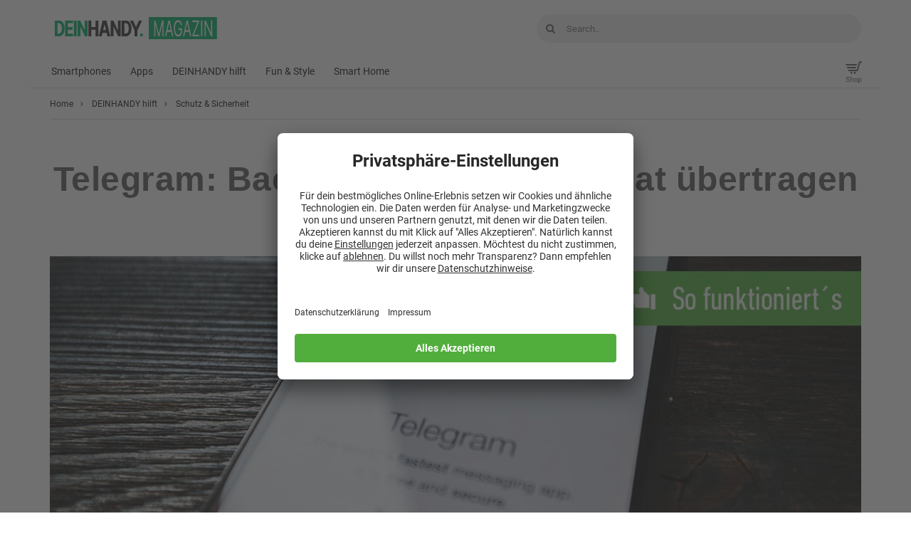

--- FILE ---
content_type: text/html
request_url: https://blog.deinhandy.de/telegram-backup-erstellen-und-chat-uebertragen-wie-geht-das
body_size: 20434
content:
<!DOCTYPE html>
<!--[if lt IE 7]><html lang="de" class="no-js lt-ie9 lt-ie8 lt-ie7"> <![endif]-->
<!--[if (IE 7)&!(IEMobile)]><html lang="de" class="no-js lt-ie9 lt-ie8"><![endif]-->
<!--[if (IE 8)&!(IEMobile)]><html lang="de" class="no-js lt-ie9"><![endif]-->
<!--[if gt IE 8]><!-->
<html lang="de" class="no-js">

<head>

	<meta charset="utf-8">
	<!-- Google Chrome Frame for IE -->
	<!--[if IE]><meta http-equiv="X-UA-Compatible" content="IE=edge" /><![endif]-->
	<!-- mobile meta -->
			<meta name="viewport" content="width=device-width, initial-scale=1.0" />
	
	<link rel="preload" href="//app.usercentrics.eu/browser-ui/latest/loader.js" as="script">
	<link rel="pingback" href="https://blog.deinhandy.de/xmlrpc.php">

	
	<script>
		window.dataLayer = window.dataLayer || [];
	</script>
	<script id="usercentrics-cmp" src="https://app.usercentrics.eu/browser-ui/latest/loader.js" data-settings-id="rJRhDlhP7" async></script>
	<script type="text/plain" data-usercentrics="Google Adsense" async src="
https://pagead2.googlesyndication.com/pagead/js/adsbygoogle.js?client=ca-pub-2901772105765666"
     crossorigin="anonymous"></script>

	<script type="application/javascript" src="https://privacy-proxy.usercentrics.eu/latest/uc-block.bundle.js"></script>
	<script>
	uc.blockOnly([
	  'BJz7qNsdj-7', // YouTube is blocked
	  'BJTzqNi_i-m', // Twitter Plugin is blocked
	  'Z0TcXjY0P', // TikTok is blocked
	  'CguMb4Rq', // Spotify is blocked
	  // ... all other technologies will be ignored!
	]);
	</script>
	
	
	<!-- head extras -->
	<meta name='robots' content='index, follow, max-image-preview:large, max-snippet:-1, max-video-preview:-1' />

	<!-- This site is optimized with the Yoast SEO plugin v26.7 - https://yoast.com/wordpress/plugins/seo/ -->
	<title>Telegram: Backup erstellen und Chat übertragen – wie geht das?</title>
<link data-rocket-prefetch href="https://app.usercentrics.eu" rel="dns-prefetch">
<link data-rocket-prefetch href="https://www.googletagmanager.com" rel="dns-prefetch">
<link data-rocket-prefetch href="https://pagead2.googlesyndication.com" rel="dns-prefetch">
<link data-rocket-prefetch href="https://privacy-proxy.usercentrics.eu" rel="dns-prefetch">
<link data-rocket-prefetch href="https://securepubads.g.doubleclick.net" rel="dns-prefetch">
<link data-rocket-prefetch href="https://widgetlogic.org" rel="dns-prefetch">
<link data-rocket-prefetch href="https://ep2.adtrafficquality.google" rel="dns-prefetch"><link rel="preload" data-rocket-preload as="image" href="https://ik.imagekit.io/mistermobile/dh-blog/wp-content/uploads/2020/01/telegram-backup-header.jpg" imagesrcset="https://ik.imagekit.io/mistermobile/dh-blog/wp-content/uploads/2020/01/telegram-backup-header.jpg 1200w, https://ik.imagekit.io/mistermobile/dh-blog/wp-content/uploads/2020/01/telegram-backup-header-360x189.jpg 360w, https://ik.imagekit.io/mistermobile/dh-blog/wp-content/uploads/2020/01/telegram-backup-header-768x403.jpg 768w, https://ik.imagekit.io/mistermobile/dh-blog/wp-content/uploads/2020/01/telegram-backup-header-300x158.jpg 300w" imagesizes="(max-width: 1200px) 100vw, 1200px" fetchpriority="high">
	<meta name="description" content="Falls Du Dich fragst, wie man ein Backup bei Telegram erstellt und seine alten Nachrichten speichert, helfen wir Dir hier weiter." />
	<link rel="canonical" href="https://blog.deinhandy.de/telegram-backup-erstellen-und-chat-uebertragen-wie-geht-das" />
	<meta property="og:locale" content="de_DE" />
	<meta property="og:type" content="article" />
	<meta property="og:title" content="Telegram: Backup erstellen und Chat übertragen – wie geht das?" />
	<meta property="og:description" content="Falls Du Dich fragst, wie man ein Backup bei Telegram erstellt und seine alten Nachrichten speichert, helfen wir Dir hier weiter." />
	<meta property="og:url" content="https://blog.deinhandy.de/telegram-backup-erstellen-und-chat-uebertragen-wie-geht-das" />
	<meta property="og:site_name" content="DEINHANDY - Magazin" />
	<meta property="article:publisher" content="https://www.facebook.com/deinhandy" />
	<meta property="article:published_time" content="2020-01-09T14:24:09+00:00" />
	<meta property="article:modified_time" content="2024-02-21T15:34:02+00:00" />
	<meta property="og:image" content="https://ik.imagekit.io/mistermobile/dh-blog/wp-content/uploads/2020/01/telegram-backup-header.jpg" />
	<meta property="og:image:width" content="1200" />
	<meta property="og:image:height" content="630" />
	<meta property="og:image:type" content="image/jpeg" />
	<meta name="author" content="Martin Maciej" />
	<meta name="twitter:card" content="summary_large_image" />
	<meta name="twitter:label1" content="Verfasst von" />
	<meta name="twitter:data1" content="Martin Maciej" />
	<meta name="twitter:label2" content="Geschätzte Lesezeit" />
	<meta name="twitter:data2" content="3 Minuten" />
	<script type="application/ld+json" class="yoast-schema-graph">{"@context":"https://schema.org","@graph":[{"@type":"Article","@id":"https://blog.deinhandy.de/telegram-backup-erstellen-und-chat-uebertragen-wie-geht-das#article","isPartOf":{"@id":"https://blog.deinhandy.de/telegram-backup-erstellen-und-chat-uebertragen-wie-geht-das"},"author":{"name":"Martin Maciej","@id":"https://blog.deinhandy.de/#/schema/person/2ef12999ee7b5d77eaf5d84cb5a49a9c"},"headline":"Telegram: Backup erstellen und Chat übertragen – wie geht das?","datePublished":"2020-01-09T14:24:09+00:00","dateModified":"2024-02-21T15:34:02+00:00","mainEntityOfPage":{"@id":"https://blog.deinhandy.de/telegram-backup-erstellen-und-chat-uebertragen-wie-geht-das"},"wordCount":547,"commentCount":0,"publisher":{"@id":"https://blog.deinhandy.de/#organization"},"image":{"@id":"https://blog.deinhandy.de/telegram-backup-erstellen-und-chat-uebertragen-wie-geht-das#primaryimage"},"thumbnailUrl":"https://ik.imagekit.io/mistermobile/dh-blog/wp-content/uploads/2020/01/telegram-backup-header.jpg","keywords":["Telegram"],"articleSection":["Schutz &amp; Sicherheit","Tipps &amp; Tricks"],"inLanguage":"de"},{"@type":"WebPage","@id":"https://blog.deinhandy.de/telegram-backup-erstellen-und-chat-uebertragen-wie-geht-das","url":"https://blog.deinhandy.de/telegram-backup-erstellen-und-chat-uebertragen-wie-geht-das","name":"Telegram: Backup erstellen und Chat übertragen – wie geht das?","isPartOf":{"@id":"https://blog.deinhandy.de/#website"},"primaryImageOfPage":{"@id":"https://blog.deinhandy.de/telegram-backup-erstellen-und-chat-uebertragen-wie-geht-das#primaryimage"},"image":{"@id":"https://blog.deinhandy.de/telegram-backup-erstellen-und-chat-uebertragen-wie-geht-das#primaryimage"},"thumbnailUrl":"https://ik.imagekit.io/mistermobile/dh-blog/wp-content/uploads/2020/01/telegram-backup-header.jpg","datePublished":"2020-01-09T14:24:09+00:00","dateModified":"2024-02-21T15:34:02+00:00","description":"Falls Du Dich fragst, wie man ein Backup bei Telegram erstellt und seine alten Nachrichten speichert, helfen wir Dir hier weiter.","breadcrumb":{"@id":"https://blog.deinhandy.de/telegram-backup-erstellen-und-chat-uebertragen-wie-geht-das#breadcrumb"},"inLanguage":"de","potentialAction":[{"@type":"ReadAction","target":["https://blog.deinhandy.de/telegram-backup-erstellen-und-chat-uebertragen-wie-geht-das"]}]},{"@type":"ImageObject","inLanguage":"de","@id":"https://blog.deinhandy.de/telegram-backup-erstellen-und-chat-uebertragen-wie-geht-das#primaryimage","url":"https://ik.imagekit.io/mistermobile/dh-blog/wp-content/uploads/2020/01/telegram-backup-header.jpg","contentUrl":"https://ik.imagekit.io/mistermobile/dh-blog/wp-content/uploads/2020/01/telegram-backup-header.jpg","width":1200,"height":630,"caption":"telegram-backup-header"},{"@type":"BreadcrumbList","@id":"https://blog.deinhandy.de/telegram-backup-erstellen-und-chat-uebertragen-wie-geht-das#breadcrumb","itemListElement":[{"@type":"ListItem","position":1,"name":"Startseite","item":"https://blog.deinhandy.de/"},{"@type":"ListItem","position":2,"name":"Telegram: Backup erstellen und Chat übertragen – wie geht das?"}]},{"@type":"WebSite","@id":"https://blog.deinhandy.de/#website","url":"https://blog.deinhandy.de/","name":"DEINHANDY - Magazin","description":"Tipps &amp; Tricks zu Smartphones, Tablets und Tarifen","publisher":{"@id":"https://blog.deinhandy.de/#organization"},"potentialAction":[{"@type":"SearchAction","target":{"@type":"EntryPoint","urlTemplate":"https://blog.deinhandy.de/?s={search_term_string}"},"query-input":{"@type":"PropertyValueSpecification","valueRequired":true,"valueName":"search_term_string"}}],"inLanguage":"de"},{"@type":"Organization","@id":"https://blog.deinhandy.de/#organization","name":"deinhandy.de","url":"https://blog.deinhandy.de/","logo":{"@type":"ImageObject","inLanguage":"de","@id":"https://blog.deinhandy.de/#/schema/logo/image/","url":"https://ik.imagekit.io/mistermobile/dh-blog/wp-content/uploads/2016/09/dh_magazin_logo-1.png","contentUrl":"https://ik.imagekit.io/mistermobile/dh-blog/wp-content/uploads/2016/09/dh_magazin_logo-1.png","width":563,"height":77,"caption":"deinhandy.de"},"image":{"@id":"https://blog.deinhandy.de/#/schema/logo/image/"},"sameAs":["https://www.facebook.com/deinhandy","https://www.instagram.com/deinhandy","https://www.linkedin.com/company/deinhandy-de/","https://www.youtube.com/channel/UChwLFW_7f3q2aKtmw_hvqAg","https://de.wikipedia.org/wiki/Powwow_GmbH"]},{"@type":"Person","@id":"https://blog.deinhandy.de/#/schema/person/2ef12999ee7b5d77eaf5d84cb5a49a9c","name":"Martin Maciej","image":{"@type":"ImageObject","inLanguage":"de","@id":"https://blog.deinhandy.de/#/schema/person/image/","url":"https://secure.gravatar.com/avatar/9e1b2ca37fcd44403c09f161e4776d95de6991b91726f486923b2d9021288317?s=96&d=mm&r=g","contentUrl":"https://secure.gravatar.com/avatar/9e1b2ca37fcd44403c09f161e4776d95de6991b91726f486923b2d9021288317?s=96&d=mm&r=g","caption":"Martin Maciej"},"description":"Nach seinem Master in Medienwissenschaften hat Martin Maciej bereits viele Jahre für eine bekannte Technik-Webseite geschrieben und will Dir nun auch bei DEINHANDY mit Ratgebern und News im Tech-Alltag helfen.","url":"https://blog.deinhandy.de/autor/martin-maciej"}]}</script>
	<!-- / Yoast SEO plugin. -->


<link rel='dns-prefetch' href='//widgetlogic.org' />
<link rel="alternate" type="application/rss+xml" title="DEINHANDY - Magazin &raquo; Feed" href="https://blog.deinhandy.de/feed" />
<link rel="alternate" title="oEmbed (JSON)" type="application/json+oembed" href="https://blog.deinhandy.de/wp-json/oembed/1.0/embed?url=https%3A%2F%2Fblog.deinhandy.de%2Ftelegram-backup-erstellen-und-chat-uebertragen-wie-geht-das" />
<link rel="alternate" title="oEmbed (XML)" type="text/xml+oembed" href="https://blog.deinhandy.de/wp-json/oembed/1.0/embed?url=https%3A%2F%2Fblog.deinhandy.de%2Ftelegram-backup-erstellen-und-chat-uebertragen-wie-geht-das&#038;format=xml" />
<style id='wp-img-auto-sizes-contain-inline-css' type='text/css'>
img:is([sizes=auto i],[sizes^="auto," i]){contain-intrinsic-size:3000px 1500px}
/*# sourceURL=wp-img-auto-sizes-contain-inline-css */
</style>
<style id='wp-emoji-styles-inline-css' type='text/css'>

	img.wp-smiley, img.emoji {
		display: inline !important;
		border: none !important;
		box-shadow: none !important;
		height: 1em !important;
		width: 1em !important;
		margin: 0 0.07em !important;
		vertical-align: -0.1em !important;
		background: none !important;
		padding: 0 !important;
	}
/*# sourceURL=wp-emoji-styles-inline-css */
</style>
<style id='wp-block-library-inline-css' type='text/css'>
:root{--wp-block-synced-color:#7a00df;--wp-block-synced-color--rgb:122,0,223;--wp-bound-block-color:var(--wp-block-synced-color);--wp-editor-canvas-background:#ddd;--wp-admin-theme-color:#007cba;--wp-admin-theme-color--rgb:0,124,186;--wp-admin-theme-color-darker-10:#006ba1;--wp-admin-theme-color-darker-10--rgb:0,107,160.5;--wp-admin-theme-color-darker-20:#005a87;--wp-admin-theme-color-darker-20--rgb:0,90,135;--wp-admin-border-width-focus:2px}@media (min-resolution:192dpi){:root{--wp-admin-border-width-focus:1.5px}}.wp-element-button{cursor:pointer}:root .has-very-light-gray-background-color{background-color:#eee}:root .has-very-dark-gray-background-color{background-color:#313131}:root .has-very-light-gray-color{color:#eee}:root .has-very-dark-gray-color{color:#313131}:root .has-vivid-green-cyan-to-vivid-cyan-blue-gradient-background{background:linear-gradient(135deg,#00d084,#0693e3)}:root .has-purple-crush-gradient-background{background:linear-gradient(135deg,#34e2e4,#4721fb 50%,#ab1dfe)}:root .has-hazy-dawn-gradient-background{background:linear-gradient(135deg,#faaca8,#dad0ec)}:root .has-subdued-olive-gradient-background{background:linear-gradient(135deg,#fafae1,#67a671)}:root .has-atomic-cream-gradient-background{background:linear-gradient(135deg,#fdd79a,#004a59)}:root .has-nightshade-gradient-background{background:linear-gradient(135deg,#330968,#31cdcf)}:root .has-midnight-gradient-background{background:linear-gradient(135deg,#020381,#2874fc)}:root{--wp--preset--font-size--normal:16px;--wp--preset--font-size--huge:42px}.has-regular-font-size{font-size:1em}.has-larger-font-size{font-size:2.625em}.has-normal-font-size{font-size:var(--wp--preset--font-size--normal)}.has-huge-font-size{font-size:var(--wp--preset--font-size--huge)}.has-text-align-center{text-align:center}.has-text-align-left{text-align:left}.has-text-align-right{text-align:right}.has-fit-text{white-space:nowrap!important}#end-resizable-editor-section{display:none}.aligncenter{clear:both}.items-justified-left{justify-content:flex-start}.items-justified-center{justify-content:center}.items-justified-right{justify-content:flex-end}.items-justified-space-between{justify-content:space-between}.screen-reader-text{border:0;clip-path:inset(50%);height:1px;margin:-1px;overflow:hidden;padding:0;position:absolute;width:1px;word-wrap:normal!important}.screen-reader-text:focus{background-color:#ddd;clip-path:none;color:#444;display:block;font-size:1em;height:auto;left:5px;line-height:normal;padding:15px 23px 14px;text-decoration:none;top:5px;width:auto;z-index:100000}html :where(.has-border-color){border-style:solid}html :where([style*=border-top-color]){border-top-style:solid}html :where([style*=border-right-color]){border-right-style:solid}html :where([style*=border-bottom-color]){border-bottom-style:solid}html :where([style*=border-left-color]){border-left-style:solid}html :where([style*=border-width]){border-style:solid}html :where([style*=border-top-width]){border-top-style:solid}html :where([style*=border-right-width]){border-right-style:solid}html :where([style*=border-bottom-width]){border-bottom-style:solid}html :where([style*=border-left-width]){border-left-style:solid}html :where(img[class*=wp-image-]){height:auto;max-width:100%}:where(figure){margin:0 0 1em}html :where(.is-position-sticky){--wp-admin--admin-bar--position-offset:var(--wp-admin--admin-bar--height,0px)}@media screen and (max-width:600px){html :where(.is-position-sticky){--wp-admin--admin-bar--position-offset:0px}}

/*# sourceURL=wp-block-library-inline-css */
</style><style id='wp-block-heading-inline-css' type='text/css'>
h1:where(.wp-block-heading).has-background,h2:where(.wp-block-heading).has-background,h3:where(.wp-block-heading).has-background,h4:where(.wp-block-heading).has-background,h5:where(.wp-block-heading).has-background,h6:where(.wp-block-heading).has-background{padding:1.25em 2.375em}h1.has-text-align-left[style*=writing-mode]:where([style*=vertical-lr]),h1.has-text-align-right[style*=writing-mode]:where([style*=vertical-rl]),h2.has-text-align-left[style*=writing-mode]:where([style*=vertical-lr]),h2.has-text-align-right[style*=writing-mode]:where([style*=vertical-rl]),h3.has-text-align-left[style*=writing-mode]:where([style*=vertical-lr]),h3.has-text-align-right[style*=writing-mode]:where([style*=vertical-rl]),h4.has-text-align-left[style*=writing-mode]:where([style*=vertical-lr]),h4.has-text-align-right[style*=writing-mode]:where([style*=vertical-rl]),h5.has-text-align-left[style*=writing-mode]:where([style*=vertical-lr]),h5.has-text-align-right[style*=writing-mode]:where([style*=vertical-rl]),h6.has-text-align-left[style*=writing-mode]:where([style*=vertical-lr]),h6.has-text-align-right[style*=writing-mode]:where([style*=vertical-rl]){rotate:180deg}
/*# sourceURL=https://blog.deinhandy.de/wp-includes/blocks/heading/style.min.css */
</style>
<style id='wp-block-image-inline-css' type='text/css'>
.wp-block-image>a,.wp-block-image>figure>a{display:inline-block}.wp-block-image img{box-sizing:border-box;height:auto;max-width:100%;vertical-align:bottom}@media not (prefers-reduced-motion){.wp-block-image img.hide{visibility:hidden}.wp-block-image img.show{animation:show-content-image .4s}}.wp-block-image[style*=border-radius] img,.wp-block-image[style*=border-radius]>a{border-radius:inherit}.wp-block-image.has-custom-border img{box-sizing:border-box}.wp-block-image.aligncenter{text-align:center}.wp-block-image.alignfull>a,.wp-block-image.alignwide>a{width:100%}.wp-block-image.alignfull img,.wp-block-image.alignwide img{height:auto;width:100%}.wp-block-image .aligncenter,.wp-block-image .alignleft,.wp-block-image .alignright,.wp-block-image.aligncenter,.wp-block-image.alignleft,.wp-block-image.alignright{display:table}.wp-block-image .aligncenter>figcaption,.wp-block-image .alignleft>figcaption,.wp-block-image .alignright>figcaption,.wp-block-image.aligncenter>figcaption,.wp-block-image.alignleft>figcaption,.wp-block-image.alignright>figcaption{caption-side:bottom;display:table-caption}.wp-block-image .alignleft{float:left;margin:.5em 1em .5em 0}.wp-block-image .alignright{float:right;margin:.5em 0 .5em 1em}.wp-block-image .aligncenter{margin-left:auto;margin-right:auto}.wp-block-image :where(figcaption){margin-bottom:1em;margin-top:.5em}.wp-block-image.is-style-circle-mask img{border-radius:9999px}@supports ((-webkit-mask-image:none) or (mask-image:none)) or (-webkit-mask-image:none){.wp-block-image.is-style-circle-mask img{border-radius:0;-webkit-mask-image:url('data:image/svg+xml;utf8,<svg viewBox="0 0 100 100" xmlns="http://www.w3.org/2000/svg"><circle cx="50" cy="50" r="50"/></svg>');mask-image:url('data:image/svg+xml;utf8,<svg viewBox="0 0 100 100" xmlns="http://www.w3.org/2000/svg"><circle cx="50" cy="50" r="50"/></svg>');mask-mode:alpha;-webkit-mask-position:center;mask-position:center;-webkit-mask-repeat:no-repeat;mask-repeat:no-repeat;-webkit-mask-size:contain;mask-size:contain}}:root :where(.wp-block-image.is-style-rounded img,.wp-block-image .is-style-rounded img){border-radius:9999px}.wp-block-image figure{margin:0}.wp-lightbox-container{display:flex;flex-direction:column;position:relative}.wp-lightbox-container img{cursor:zoom-in}.wp-lightbox-container img:hover+button{opacity:1}.wp-lightbox-container button{align-items:center;backdrop-filter:blur(16px) saturate(180%);background-color:#5a5a5a40;border:none;border-radius:4px;cursor:zoom-in;display:flex;height:20px;justify-content:center;opacity:0;padding:0;position:absolute;right:16px;text-align:center;top:16px;width:20px;z-index:100}@media not (prefers-reduced-motion){.wp-lightbox-container button{transition:opacity .2s ease}}.wp-lightbox-container button:focus-visible{outline:3px auto #5a5a5a40;outline:3px auto -webkit-focus-ring-color;outline-offset:3px}.wp-lightbox-container button:hover{cursor:pointer;opacity:1}.wp-lightbox-container button:focus{opacity:1}.wp-lightbox-container button:focus,.wp-lightbox-container button:hover,.wp-lightbox-container button:not(:hover):not(:active):not(.has-background){background-color:#5a5a5a40;border:none}.wp-lightbox-overlay{box-sizing:border-box;cursor:zoom-out;height:100vh;left:0;overflow:hidden;position:fixed;top:0;visibility:hidden;width:100%;z-index:100000}.wp-lightbox-overlay .close-button{align-items:center;cursor:pointer;display:flex;justify-content:center;min-height:40px;min-width:40px;padding:0;position:absolute;right:calc(env(safe-area-inset-right) + 16px);top:calc(env(safe-area-inset-top) + 16px);z-index:5000000}.wp-lightbox-overlay .close-button:focus,.wp-lightbox-overlay .close-button:hover,.wp-lightbox-overlay .close-button:not(:hover):not(:active):not(.has-background){background:none;border:none}.wp-lightbox-overlay .lightbox-image-container{height:var(--wp--lightbox-container-height);left:50%;overflow:hidden;position:absolute;top:50%;transform:translate(-50%,-50%);transform-origin:top left;width:var(--wp--lightbox-container-width);z-index:9999999999}.wp-lightbox-overlay .wp-block-image{align-items:center;box-sizing:border-box;display:flex;height:100%;justify-content:center;margin:0;position:relative;transform-origin:0 0;width:100%;z-index:3000000}.wp-lightbox-overlay .wp-block-image img{height:var(--wp--lightbox-image-height);min-height:var(--wp--lightbox-image-height);min-width:var(--wp--lightbox-image-width);width:var(--wp--lightbox-image-width)}.wp-lightbox-overlay .wp-block-image figcaption{display:none}.wp-lightbox-overlay button{background:none;border:none}.wp-lightbox-overlay .scrim{background-color:#fff;height:100%;opacity:.9;position:absolute;width:100%;z-index:2000000}.wp-lightbox-overlay.active{visibility:visible}@media not (prefers-reduced-motion){.wp-lightbox-overlay.active{animation:turn-on-visibility .25s both}.wp-lightbox-overlay.active img{animation:turn-on-visibility .35s both}.wp-lightbox-overlay.show-closing-animation:not(.active){animation:turn-off-visibility .35s both}.wp-lightbox-overlay.show-closing-animation:not(.active) img{animation:turn-off-visibility .25s both}.wp-lightbox-overlay.zoom.active{animation:none;opacity:1;visibility:visible}.wp-lightbox-overlay.zoom.active .lightbox-image-container{animation:lightbox-zoom-in .4s}.wp-lightbox-overlay.zoom.active .lightbox-image-container img{animation:none}.wp-lightbox-overlay.zoom.active .scrim{animation:turn-on-visibility .4s forwards}.wp-lightbox-overlay.zoom.show-closing-animation:not(.active){animation:none}.wp-lightbox-overlay.zoom.show-closing-animation:not(.active) .lightbox-image-container{animation:lightbox-zoom-out .4s}.wp-lightbox-overlay.zoom.show-closing-animation:not(.active) .lightbox-image-container img{animation:none}.wp-lightbox-overlay.zoom.show-closing-animation:not(.active) .scrim{animation:turn-off-visibility .4s forwards}}@keyframes show-content-image{0%{visibility:hidden}99%{visibility:hidden}to{visibility:visible}}@keyframes turn-on-visibility{0%{opacity:0}to{opacity:1}}@keyframes turn-off-visibility{0%{opacity:1;visibility:visible}99%{opacity:0;visibility:visible}to{opacity:0;visibility:hidden}}@keyframes lightbox-zoom-in{0%{transform:translate(calc((-100vw + var(--wp--lightbox-scrollbar-width))/2 + var(--wp--lightbox-initial-left-position)),calc(-50vh + var(--wp--lightbox-initial-top-position))) scale(var(--wp--lightbox-scale))}to{transform:translate(-50%,-50%) scale(1)}}@keyframes lightbox-zoom-out{0%{transform:translate(-50%,-50%) scale(1);visibility:visible}99%{visibility:visible}to{transform:translate(calc((-100vw + var(--wp--lightbox-scrollbar-width))/2 + var(--wp--lightbox-initial-left-position)),calc(-50vh + var(--wp--lightbox-initial-top-position))) scale(var(--wp--lightbox-scale));visibility:hidden}}
/*# sourceURL=https://blog.deinhandy.de/wp-includes/blocks/image/style.min.css */
</style>
<style id='wp-block-list-inline-css' type='text/css'>
ol,ul{box-sizing:border-box}:root :where(.wp-block-list.has-background){padding:1.25em 2.375em}
/*# sourceURL=https://blog.deinhandy.de/wp-includes/blocks/list/style.min.css */
</style>
<style id='wp-block-paragraph-inline-css' type='text/css'>
.is-small-text{font-size:.875em}.is-regular-text{font-size:1em}.is-large-text{font-size:2.25em}.is-larger-text{font-size:3em}.has-drop-cap:not(:focus):first-letter{float:left;font-size:8.4em;font-style:normal;font-weight:100;line-height:.68;margin:.05em .1em 0 0;text-transform:uppercase}body.rtl .has-drop-cap:not(:focus):first-letter{float:none;margin-left:.1em}p.has-drop-cap.has-background{overflow:hidden}:root :where(p.has-background){padding:1.25em 2.375em}:where(p.has-text-color:not(.has-link-color)) a{color:inherit}p.has-text-align-left[style*="writing-mode:vertical-lr"],p.has-text-align-right[style*="writing-mode:vertical-rl"]{rotate:180deg}
/*# sourceURL=https://blog.deinhandy.de/wp-includes/blocks/paragraph/style.min.css */
</style>
<style id='wp-block-separator-inline-css' type='text/css'>
@charset "UTF-8";.wp-block-separator{border:none;border-top:2px solid}:root :where(.wp-block-separator.is-style-dots){height:auto;line-height:1;text-align:center}:root :where(.wp-block-separator.is-style-dots):before{color:currentColor;content:"···";font-family:serif;font-size:1.5em;letter-spacing:2em;padding-left:2em}.wp-block-separator.is-style-dots{background:none!important;border:none!important}
/*# sourceURL=https://blog.deinhandy.de/wp-includes/blocks/separator/style.min.css */
</style>
<style id='global-styles-inline-css' type='text/css'>
:root{--wp--preset--aspect-ratio--square: 1;--wp--preset--aspect-ratio--4-3: 4/3;--wp--preset--aspect-ratio--3-4: 3/4;--wp--preset--aspect-ratio--3-2: 3/2;--wp--preset--aspect-ratio--2-3: 2/3;--wp--preset--aspect-ratio--16-9: 16/9;--wp--preset--aspect-ratio--9-16: 9/16;--wp--preset--color--black: #000000;--wp--preset--color--cyan-bluish-gray: #abb8c3;--wp--preset--color--white: #ffffff;--wp--preset--color--pale-pink: #f78da7;--wp--preset--color--vivid-red: #cf2e2e;--wp--preset--color--luminous-vivid-orange: #ff6900;--wp--preset--color--luminous-vivid-amber: #fcb900;--wp--preset--color--light-green-cyan: #7bdcb5;--wp--preset--color--vivid-green-cyan: #00d084;--wp--preset--color--pale-cyan-blue: #8ed1fc;--wp--preset--color--vivid-cyan-blue: #0693e3;--wp--preset--color--vivid-purple: #9b51e0;--wp--preset--gradient--vivid-cyan-blue-to-vivid-purple: linear-gradient(135deg,rgb(6,147,227) 0%,rgb(155,81,224) 100%);--wp--preset--gradient--light-green-cyan-to-vivid-green-cyan: linear-gradient(135deg,rgb(122,220,180) 0%,rgb(0,208,130) 100%);--wp--preset--gradient--luminous-vivid-amber-to-luminous-vivid-orange: linear-gradient(135deg,rgb(252,185,0) 0%,rgb(255,105,0) 100%);--wp--preset--gradient--luminous-vivid-orange-to-vivid-red: linear-gradient(135deg,rgb(255,105,0) 0%,rgb(207,46,46) 100%);--wp--preset--gradient--very-light-gray-to-cyan-bluish-gray: linear-gradient(135deg,rgb(238,238,238) 0%,rgb(169,184,195) 100%);--wp--preset--gradient--cool-to-warm-spectrum: linear-gradient(135deg,rgb(74,234,220) 0%,rgb(151,120,209) 20%,rgb(207,42,186) 40%,rgb(238,44,130) 60%,rgb(251,105,98) 80%,rgb(254,248,76) 100%);--wp--preset--gradient--blush-light-purple: linear-gradient(135deg,rgb(255,206,236) 0%,rgb(152,150,240) 100%);--wp--preset--gradient--blush-bordeaux: linear-gradient(135deg,rgb(254,205,165) 0%,rgb(254,45,45) 50%,rgb(107,0,62) 100%);--wp--preset--gradient--luminous-dusk: linear-gradient(135deg,rgb(255,203,112) 0%,rgb(199,81,192) 50%,rgb(65,88,208) 100%);--wp--preset--gradient--pale-ocean: linear-gradient(135deg,rgb(255,245,203) 0%,rgb(182,227,212) 50%,rgb(51,167,181) 100%);--wp--preset--gradient--electric-grass: linear-gradient(135deg,rgb(202,248,128) 0%,rgb(113,206,126) 100%);--wp--preset--gradient--midnight: linear-gradient(135deg,rgb(2,3,129) 0%,rgb(40,116,252) 100%);--wp--preset--font-size--small: 13px;--wp--preset--font-size--medium: 20px;--wp--preset--font-size--large: 36px;--wp--preset--font-size--x-large: 42px;--wp--preset--spacing--20: 0.44rem;--wp--preset--spacing--30: 0.67rem;--wp--preset--spacing--40: 1rem;--wp--preset--spacing--50: 1.5rem;--wp--preset--spacing--60: 2.25rem;--wp--preset--spacing--70: 3.38rem;--wp--preset--spacing--80: 5.06rem;--wp--preset--shadow--natural: 6px 6px 9px rgba(0, 0, 0, 0.2);--wp--preset--shadow--deep: 12px 12px 50px rgba(0, 0, 0, 0.4);--wp--preset--shadow--sharp: 6px 6px 0px rgba(0, 0, 0, 0.2);--wp--preset--shadow--outlined: 6px 6px 0px -3px rgb(255, 255, 255), 6px 6px rgb(0, 0, 0);--wp--preset--shadow--crisp: 6px 6px 0px rgb(0, 0, 0);}:where(.is-layout-flex){gap: 0.5em;}:where(.is-layout-grid){gap: 0.5em;}body .is-layout-flex{display: flex;}.is-layout-flex{flex-wrap: wrap;align-items: center;}.is-layout-flex > :is(*, div){margin: 0;}body .is-layout-grid{display: grid;}.is-layout-grid > :is(*, div){margin: 0;}:where(.wp-block-columns.is-layout-flex){gap: 2em;}:where(.wp-block-columns.is-layout-grid){gap: 2em;}:where(.wp-block-post-template.is-layout-flex){gap: 1.25em;}:where(.wp-block-post-template.is-layout-grid){gap: 1.25em;}.has-black-color{color: var(--wp--preset--color--black) !important;}.has-cyan-bluish-gray-color{color: var(--wp--preset--color--cyan-bluish-gray) !important;}.has-white-color{color: var(--wp--preset--color--white) !important;}.has-pale-pink-color{color: var(--wp--preset--color--pale-pink) !important;}.has-vivid-red-color{color: var(--wp--preset--color--vivid-red) !important;}.has-luminous-vivid-orange-color{color: var(--wp--preset--color--luminous-vivid-orange) !important;}.has-luminous-vivid-amber-color{color: var(--wp--preset--color--luminous-vivid-amber) !important;}.has-light-green-cyan-color{color: var(--wp--preset--color--light-green-cyan) !important;}.has-vivid-green-cyan-color{color: var(--wp--preset--color--vivid-green-cyan) !important;}.has-pale-cyan-blue-color{color: var(--wp--preset--color--pale-cyan-blue) !important;}.has-vivid-cyan-blue-color{color: var(--wp--preset--color--vivid-cyan-blue) !important;}.has-vivid-purple-color{color: var(--wp--preset--color--vivid-purple) !important;}.has-black-background-color{background-color: var(--wp--preset--color--black) !important;}.has-cyan-bluish-gray-background-color{background-color: var(--wp--preset--color--cyan-bluish-gray) !important;}.has-white-background-color{background-color: var(--wp--preset--color--white) !important;}.has-pale-pink-background-color{background-color: var(--wp--preset--color--pale-pink) !important;}.has-vivid-red-background-color{background-color: var(--wp--preset--color--vivid-red) !important;}.has-luminous-vivid-orange-background-color{background-color: var(--wp--preset--color--luminous-vivid-orange) !important;}.has-luminous-vivid-amber-background-color{background-color: var(--wp--preset--color--luminous-vivid-amber) !important;}.has-light-green-cyan-background-color{background-color: var(--wp--preset--color--light-green-cyan) !important;}.has-vivid-green-cyan-background-color{background-color: var(--wp--preset--color--vivid-green-cyan) !important;}.has-pale-cyan-blue-background-color{background-color: var(--wp--preset--color--pale-cyan-blue) !important;}.has-vivid-cyan-blue-background-color{background-color: var(--wp--preset--color--vivid-cyan-blue) !important;}.has-vivid-purple-background-color{background-color: var(--wp--preset--color--vivid-purple) !important;}.has-black-border-color{border-color: var(--wp--preset--color--black) !important;}.has-cyan-bluish-gray-border-color{border-color: var(--wp--preset--color--cyan-bluish-gray) !important;}.has-white-border-color{border-color: var(--wp--preset--color--white) !important;}.has-pale-pink-border-color{border-color: var(--wp--preset--color--pale-pink) !important;}.has-vivid-red-border-color{border-color: var(--wp--preset--color--vivid-red) !important;}.has-luminous-vivid-orange-border-color{border-color: var(--wp--preset--color--luminous-vivid-orange) !important;}.has-luminous-vivid-amber-border-color{border-color: var(--wp--preset--color--luminous-vivid-amber) !important;}.has-light-green-cyan-border-color{border-color: var(--wp--preset--color--light-green-cyan) !important;}.has-vivid-green-cyan-border-color{border-color: var(--wp--preset--color--vivid-green-cyan) !important;}.has-pale-cyan-blue-border-color{border-color: var(--wp--preset--color--pale-cyan-blue) !important;}.has-vivid-cyan-blue-border-color{border-color: var(--wp--preset--color--vivid-cyan-blue) !important;}.has-vivid-purple-border-color{border-color: var(--wp--preset--color--vivid-purple) !important;}.has-vivid-cyan-blue-to-vivid-purple-gradient-background{background: var(--wp--preset--gradient--vivid-cyan-blue-to-vivid-purple) !important;}.has-light-green-cyan-to-vivid-green-cyan-gradient-background{background: var(--wp--preset--gradient--light-green-cyan-to-vivid-green-cyan) !important;}.has-luminous-vivid-amber-to-luminous-vivid-orange-gradient-background{background: var(--wp--preset--gradient--luminous-vivid-amber-to-luminous-vivid-orange) !important;}.has-luminous-vivid-orange-to-vivid-red-gradient-background{background: var(--wp--preset--gradient--luminous-vivid-orange-to-vivid-red) !important;}.has-very-light-gray-to-cyan-bluish-gray-gradient-background{background: var(--wp--preset--gradient--very-light-gray-to-cyan-bluish-gray) !important;}.has-cool-to-warm-spectrum-gradient-background{background: var(--wp--preset--gradient--cool-to-warm-spectrum) !important;}.has-blush-light-purple-gradient-background{background: var(--wp--preset--gradient--blush-light-purple) !important;}.has-blush-bordeaux-gradient-background{background: var(--wp--preset--gradient--blush-bordeaux) !important;}.has-luminous-dusk-gradient-background{background: var(--wp--preset--gradient--luminous-dusk) !important;}.has-pale-ocean-gradient-background{background: var(--wp--preset--gradient--pale-ocean) !important;}.has-electric-grass-gradient-background{background: var(--wp--preset--gradient--electric-grass) !important;}.has-midnight-gradient-background{background: var(--wp--preset--gradient--midnight) !important;}.has-small-font-size{font-size: var(--wp--preset--font-size--small) !important;}.has-medium-font-size{font-size: var(--wp--preset--font-size--medium) !important;}.has-large-font-size{font-size: var(--wp--preset--font-size--large) !important;}.has-x-large-font-size{font-size: var(--wp--preset--font-size--x-large) !important;}
/*# sourceURL=global-styles-inline-css */
</style>

<style id='classic-theme-styles-inline-css' type='text/css'>
/*! This file is auto-generated */
.wp-block-button__link{color:#fff;background-color:#32373c;border-radius:9999px;box-shadow:none;text-decoration:none;padding:calc(.667em + 2px) calc(1.333em + 2px);font-size:1.125em}.wp-block-file__button{background:#32373c;color:#fff;text-decoration:none}
/*# sourceURL=/wp-includes/css/classic-themes.min.css */
</style>
<link data-minify="1" rel='stylesheet' id='block-widget-css' href='https://blog.deinhandy.de/wp-content/cache/min/1/wp-content/plugins/widget-logic/block_widget/css/widget.css?ver=1768286455' type='text/css' media='all' />
<link rel='stylesheet' id='ez-toc-css' href='https://blog.deinhandy.de/wp-content/plugins/easy-table-of-contents/assets/css/screen.min.css?ver=2.0.80' type='text/css' media='all' />
<style id='ez-toc-inline-css' type='text/css'>
div#ez-toc-container .ez-toc-title {font-size: 120%;}div#ez-toc-container .ez-toc-title {font-weight: 500;}div#ez-toc-container ul li , div#ez-toc-container ul li a {font-size: 95%;}div#ez-toc-container ul li , div#ez-toc-container ul li a {font-weight: 500;}div#ez-toc-container nav ul ul li {font-size: 90%;}div#ez-toc-container {background: #fff;border: 1px solid #ddd;}div#ez-toc-container p.ez-toc-title , #ez-toc-container .ez_toc_custom_title_icon , #ez-toc-container .ez_toc_custom_toc_icon {color: #999;}div#ez-toc-container ul.ez-toc-list a {color: #428bca;}div#ez-toc-container ul.ez-toc-list a:hover {color: #2a6496;}div#ez-toc-container ul.ez-toc-list a:visited {color: #428bca;}.ez-toc-counter nav ul li a::before {color: ;}.ez-toc-box-title {font-weight: bold; margin-bottom: 10px; text-align: center; text-transform: uppercase; letter-spacing: 1px; color: #666; padding-bottom: 5px;position:absolute;top:-4%;left:5%;background-color: inherit;transition: top 0.3s ease;}.ez-toc-box-title.toc-closed {top:-25%;}
.ez-toc-container-direction {direction: ltr;}.ez-toc-counter ul{counter-reset: item ;}.ez-toc-counter nav ul li a::before {content: counters(item, '.', decimal) '. ';display: inline-block;counter-increment: item;flex-grow: 0;flex-shrink: 0;margin-right: .2em; float: left; }.ez-toc-widget-direction {direction: ltr;}.ez-toc-widget-container ul{counter-reset: item ;}.ez-toc-widget-container nav ul li a::before {content: counters(item, '.', decimal) '. ';display: inline-block;counter-increment: item;flex-grow: 0;flex-shrink: 0;margin-right: .2em; float: left; }
/*# sourceURL=ez-toc-inline-css */
</style>
<link data-minify="1" rel='stylesheet' id='cb-main-stylesheet-css' href='https://blog.deinhandy.de/wp-content/cache/min/1/wp-content/themes/15zine/library/css/style.min.css?ver=1768286455' type='text/css' media='all' />
<link data-minify="1" rel='stylesheet' id='cb-15zine-child-css' href='https://blog.deinhandy.de/wp-content/cache/min/1/wp-content/themes/15zine-DHA/style.css?ver=1768286455' type='text/css' media='all' />
<link data-minify="1" rel='stylesheet' id='meks-author-widget-css' href='https://blog.deinhandy.de/wp-content/cache/min/1/wp-content/plugins/meks-smart-author-widget/css/style.css?ver=1768286455' type='text/css' media='all' />
<!--[if lt IE 10]>
<link rel='stylesheet' id='cb-ie-only-css' href='https://blog.deinhandy.de/wp-content/themes/15zine/library/css/ie.css?ver=3.2.2' type='text/css' media='all' />
<![endif]-->
<script type="text/javascript" src="https://blog.deinhandy.de/wp-includes/js/jquery/jquery.min.js?ver=3.7.1" id="jquery-core-js"></script>
<script type="text/javascript" src="https://blog.deinhandy.de/wp-includes/js/jquery/jquery-migrate.min.js?ver=3.4.1" id="jquery-migrate-js"></script>
<script type="text/javascript" src="https://blog.deinhandy.de/wp-content/plugins/different-menus-in-different-pages/public/js/different-menus-for-different-page-public.js?ver=2.4.5" id="different-menus-in-different-pages-js"></script>
<script type="text/javascript" src="https://blog.deinhandy.de/wp-content/themes/15zine/library/js/modernizr.custom.min.js?ver=2.6.2" id="cb-modernizr-js"></script>
<script></script><link rel="https://api.w.org/" href="https://blog.deinhandy.de/wp-json/" /><link rel="alternate" title="JSON" type="application/json" href="https://blog.deinhandy.de/wp-json/wp/v2/posts/37326" /><link rel="EditURI" type="application/rsd+xml" title="RSD" href="https://blog.deinhandy.de/xmlrpc.php?rsd" />

<link rel='shortlink' href='https://blog.deinhandy.de/?p=37326' />
<meta name="referrer" content="no-referrer-when-downgrade" />
<style> #wp-worthy-pixel { line-height: 1px; height: 1px; margin: 0; padding: 0; overflow: hidden; } </style>
<style type="text/css"> .cb-stuck #cb-nav-bar .cb-main-nav #cb-nav-logo, #cb-nav-bar .cb-main-nav #cb-nav-logo img { width: 110px; }#cb-nav-bar .cb-mega-menu-columns .cb-sub-menu > li > a { color: #f2c231; }.cb-review-box .cb-bar .cb-overlay span { background: #f9db32; }.cb-review-box i { color: #f9db32; }.cb-meta-style-1 .cb-article-meta { background: rgba(0, 0, 0, 0.25); }.cb-module-block .cb-meta-style-2 img, .cb-module-block .cb-meta-style-4 img, .cb-grid-x .cb-grid-img img, .cb-grid-x .cb-grid-img .cb-fi-cover  { opacity: 0.75; }@media only screen and (min-width: 768px) {
                .cb-module-block .cb-meta-style-1:hover .cb-article-meta { background: rgba(0, 0, 0, 0.75); }
                .cb-module-block .cb-meta-style-2:hover img, .cb-module-block .cb-meta-style-4:hover img, .cb-grid-x .cb-grid-feature:hover img, .cb-grid-x .cb-grid-feature:hover .cb-fi-cover, .cb-slider li:hover img { opacity: 0.25; }
            }body { font-size: 16px; }@media only screen and (min-width: 1020px){ body { font-size: 16px; }}.cb-menu-light #cb-nav-bar .cb-main-nav, .cb-stuck.cb-menu-light #cb-nav-bar .cb-nav-bar-wrap, .cb-menu-light.cb-fis-big-border #cb-nav-bar .cb-nav-bar-wrap { border-bottom-color: transparent; }</style><!-- end custom css --><style type="text/css">body, #respond, .cb-font-body { font-family: 'Roboto', sans serif; } h1, h2, h3, h4, h5, h6, .cb-font-header, #bbp-user-navigation, .cb-byline{ font-family:'Roboto', sans serif; }</style><meta name="generator" content="Powered by WPBakery Page Builder - drag and drop page builder for WordPress."/>
<style>.cb-mm-on #cb-nav-bar .cb-main-nav .menu-item-33629:hover, .cb-mm-on #cb-nav-bar .cb-main-nav .menu-item-33629:focus { background:# !important ; }
.cb-mm-on #cb-nav-bar .cb-main-nav .menu-item-33629 .cb-big-menu { border-top-color: #; }
.cb-mm-on #cb-nav-bar .cb-main-nav .menu-item-50526:hover, .cb-mm-on #cb-nav-bar .cb-main-nav .menu-item-50526:focus { background:# !important ; }
.cb-mm-on #cb-nav-bar .cb-main-nav .menu-item-50526 .cb-big-menu { border-top-color: #; }
.cb-mm-on #cb-nav-bar .cb-main-nav .menu-item-33631:hover, .cb-mm-on #cb-nav-bar .cb-main-nav .menu-item-33631:focus { background:# !important ; }
.cb-mm-on #cb-nav-bar .cb-main-nav .menu-item-33631 .cb-big-menu { border-top-color: #; }
.cb-mm-on #cb-nav-bar .cb-main-nav .menu-item-33632:hover, .cb-mm-on #cb-nav-bar .cb-main-nav .menu-item-33632:focus { background:# !important ; }
.cb-mm-on #cb-nav-bar .cb-main-nav .menu-item-33632 .cb-big-menu { border-top-color: #; }
.cb-mm-on #cb-nav-bar .cb-main-nav .menu-item-47489:hover, .cb-mm-on #cb-nav-bar .cb-main-nav .menu-item-47489:focus { background:# !important ; }
.cb-mm-on #cb-nav-bar .cb-main-nav .menu-item-47489 .cb-big-menu { border-top-color: #; }</style><noscript><style> .wpb_animate_when_almost_visible { opacity: 1; }</style></noscript>	<!-- end head extras -->

	<link rel="apple-touch-icon" sizes="57x57" href="/apple-icon-57x57.png">
	<link rel="apple-touch-icon" sizes="60x60" href="/apple-icon-60x60.png">
	<link rel="apple-touch-icon" sizes="72x72" href="/apple-icon-72x72.png">
	<link rel="apple-touch-icon" sizes="76x76" href="/apple-icon-76x76.png">
	<link rel="apple-touch-icon" sizes="114x114" href="/apple-icon-114x114.png">
	<link rel="apple-touch-icon" sizes="120x120" href="/apple-icon-120x120.png">
	<link rel="apple-touch-icon" sizes="144x144" href="/apple-icon-144x144.png">
	<link rel="apple-touch-icon" sizes="152x152" href="/apple-icon-152x152.png">
	<link rel="apple-touch-icon" sizes="180x180" href="/apple-icon-180x180.png">
	<link rel="icon" type="image/png" sizes="192x192" href="/android-icon-192x192.png">
	<link rel="icon" type="image/png" sizes="32x32" href="/favicon-32x32.png">
	<link rel="icon" type="image/png" sizes="96x96" href="/favicon-96x96.png">
	<link rel="icon" type="image/png" sizes="16x16" href="/favicon-16x16.png">
	<meta name="msapplication-TileColor" content="##51ae3">
	<meta name="msapplication-TileImage" content="/ms-icon-144x144.png">
	<meta name="theme-color" content="##51ae3">

	<script>
		jQuery("document").ready(function($) {
			$("ul.cb-main-nav").after("<ul class=\"cb-right-side cb-main-nav\"><li class=\"menu-item menu-item-type-taxonomy menu-item-object-category\"><a href=\"https://www.deinhandy.de/\" title=\"DEINHANDY Shop\" target=\"_self\" class=\"nav-link\"><img width=\"23\" src=\"https://ik.imagekit.io/mistermobile/dh-blog/wp-content/themes/15zine-DHA/img/zumshop.svg\"></a></li></ul>");
		});
	</script>

	<meta name="p:domain_verify" content="ba79ea9e4883a6b858a82306523480cf" />
	<meta name="google-site-verification" content="e6rVOsUiBPF3LBCXbjTiR04GH-zm8iUCfqbE96ofrUU" />
	<link rel="profile" href="http://gmpg.org/xfn/11">

	<script async src="https://securepubads.g.doubleclick.net/tag/js/gpt.js"></script>
	<script>
		window.googletag = window.googletag || {
			cmd: []
		};
		googletag.cmd.push(function() {
			googletag.defineSlot('/21886185463/Mag_Blog_Undefined_Slot1-InArticle_nativ', [[320, 100], [300, 300], [750, 200], 'fluid'], 'div-gpt-ad-1578403891172-0').addService(googletag.pubads());			googletag.defineSlot('/21886185463/Slot3-BelowArticle', [
				[970, 250],
				[300, 300],
				[320, 100],
				[750, 200], 'fluid'
			], 'div-gpt-ad-1584956161494-0').addService(googletag.pubads());
			googletag.defineSlot('/21886185463/Mag_Blog_Undefined_Slot4-Mobile-sticky_nativ', [320, 50], 'div-gpt-ad-1589377141861-0').addService(googletag.pubads());

			googletag.pubads().enableSingleRequest();
			googletag.pubads().collapseEmptyDivs();
			googletag.enableServices();

		});
	</script>

	<!-- Hotjar Tracking Code for www.deinhandy.de -->
	<script type="text/plain" data-usercentrics="Hotjar">
		(function(h,o,t,j,a,r){
				h.hj=h.hj||function(){(h.hj.q=h.hj.q||[]).push(arguments)};
				h._hjSettings={hjid:402616,hjsv:6};
				a=o.getElementsByTagName('head')[0];
				r=o.createElement('script');r.async=1;
				r.src=t+h._hjSettings.hjid+j+h._hjSettings.hjsv;
				a.appendChild(r);
			})(window,document,'https://static.hotjar.com/c/hotjar-','.js?sv=');
		</script>

	<!-- Google Tag Manager -->
	<script>
		(function(w, d, s, l, i) {
			w[l] = w[l] || [];
			w[l].push({
				'gtm.start': new Date().getTime(),
				event: 'gtm.js'
			});
			var f = d.getElementsByTagName(s)[0],
				j = d.createElement(s),
				dl = l != 'dataLayer' ? '&l=' + l : '';
			j.async = true;
			j.src =
				'https://www.googletagmanager.com/gtm.js?id=' + i + dl;
			f.parentNode.insertBefore(j, f);
		})(window, document, 'script', 'dataLayer', 'GTM-NN6M2T');
	</script>
	<!-- End Google Tag Manager -->
<style id="rocket-lazyrender-inline-css">[data-wpr-lazyrender] {content-visibility: auto;}</style><meta name="generator" content="WP Rocket 3.20.3" data-wpr-features="wpr_preconnect_external_domains wpr_automatic_lazy_rendering wpr_oci wpr_minify_css wpr_preload_links wpr_desktop" /></head>

<body class="wp-singular post-template-default single single-post postid-37326 single-format-standard wp-theme-15zine wp-child-theme-15zine-DHA  cb-sticky-mm cb-nav-logo-on cb-logo-nav-sticky cb-sticky-sb-on  cb-tm-light cb-body-light cb-menu-light cb-mm-dark cb-footer-dark   cb-m-sticky cb-sw-tm-fw cb-sw-header-box cb-sw-menu-box cb-sw-footer-fw cb-menu-al-left  cb-fis-b-standard-uncrop  cb-embed-fs cb-embed-out  cb-fis-tl-st-below  cb-h-logo-off wpb-js-composer js-comp-ver-8.0.1 vc_responsive">

	<!-- Google Tag Manager (noscript) -->
	<noscript><iframe src="https://www.googletagmanager.com/ns.html?id=GTM-NN6M2T" height="0" width="0" style="display:none;visibility:hidden"></iframe></noscript>
	<!-- End Google Tag Manager (noscript) -->

	
	<div id="cb-outer-container" >

		
			<div  id="cb-mob-menu" class="cb-mob-menu">

				<div  class="cb-mob-close-wrap">
					<div class="cb-left-side cb-mob">                <div id="mob-logo" class="cb-top-logo">
                    <a href="https://blog.deinhandy.de">
                        <img src="https://ik.imagekit.io/mistermobile/dh-blog/wp-content/uploads/2024/04/deinhandy_magazin_logo.svg" alt=" logo" data-at2x="https://ik.imagekit.io/mistermobile/dh-blog/wp-content/uploads/2024/04/deinhandy_magazin_logo.svg">
                    </a>
                </div>
            </div>
					<a href="#" id="cb-mob-close" class="cb-link"><i class="fa cb-times"></i></a>
									</div>

				<div  class="cb-mob-menu-wrap">
					<form method="get" class="cb-search" action="https://blog.deinhandy.de/">
	<span class="input-group-btn">
    	<button class="cb-search-submit" type="submit" value=""><i class="fa fa-search"></i></button>
	</span>
    <input type="text" class="cb-search-field cb-font-header" placeholder="Search.." value="" name="s" title="" autocomplete="off">   
</form>
					<div class="cb-mob-shop">
						<a href="https://www.deinhandy.de/" title="zu deinHandy" target="_self">
							<img width="30" height="40" src="https://ik.imagekit.io/mistermobile/dh-blog/wp-content/themes/15zine-DHA/img/zumshop.svg">
						</a>
					</div>

					<ul id="cb-mob-ul" class="cb-mobile-nav cb-top-nav cb-mob-ul-show"><li id="menu-item-34380" class="menu-item menu-item-type-taxonomy menu-item-object-category menu-item-34380"><a href="https://blog.deinhandy.de/smartphones">Smartphones</a></li>
<li id="menu-item-34382" class="menu-item menu-item-type-taxonomy menu-item-object-category current-post-ancestor menu-item-has-children cb-has-children menu-item-34382"><a href="https://blog.deinhandy.de/deinhandy-hilft">DEINHANDY hilft</a>
<ul class="sub-menu">
	<li id="menu-item-34383" class="menu-item menu-item-type-taxonomy menu-item-object-category menu-item-34383"><a href="https://blog.deinhandy.de/deinhandy-hilft/akku-und-speicher">Akku &amp; Speicher</a></li>
	<li id="menu-item-34384" class="menu-item menu-item-type-taxonomy menu-item-object-category current-post-ancestor current-menu-parent current-post-parent menu-item-34384"><a href="https://blog.deinhandy.de/deinhandy-hilft/schutz-und-sicherheit">Schutz &amp; Sicherheit</a></li>
	<li id="menu-item-34385" class="menu-item menu-item-type-taxonomy menu-item-object-category current-post-ancestor current-menu-parent current-post-parent menu-item-34385"><a href="https://blog.deinhandy.de/deinhandy-hilft/tipps-und-tricks">Tipps &amp; Tricks</a></li>
	<li id="menu-item-34386" class="menu-item menu-item-type-taxonomy menu-item-object-category menu-item-34386"><a href="https://blog.deinhandy.de/deinhandy-hilft/telefonieren-und-surfen">Telefonieren &amp; Surfen</a></li>
	<li id="menu-item-34387" class="menu-item menu-item-type-taxonomy menu-item-object-category menu-item-34387"><a href="https://blog.deinhandy.de/deinhandy-hilft/handy-hacks">Handy Hacks</a></li>
	<li id="menu-item-34388" class="menu-item menu-item-type-taxonomy menu-item-object-category menu-item-34388"><a href="https://blog.deinhandy.de/deinhandy-hilft/was-ist-das">Was ist das?</a></li>
	<li id="menu-item-34389" class="menu-item menu-item-type-taxonomy menu-item-object-category menu-item-34389"><a href="https://blog.deinhandy.de/deinhandy-hilft/angebote-und-services">Angebote &amp; Services</a></li>
</ul>
</li>
<li id="menu-item-34390" class="menu-item menu-item-type-taxonomy menu-item-object-category menu-item-34390"><a href="https://blog.deinhandy.de/fun-and-style">Fun &amp; Style</a></li>
<li id="menu-item-47492" class="menu-item menu-item-type-taxonomy menu-item-object-category menu-item-47492"><a href="https://blog.deinhandy.de/smart-home">Smart Home</a></li>
</ul>									</div>

			</div>
		
		<div id="cb-container" class="clearfix" >
							<header  id="cb-header" class="cb-header  wrap">

					<div id="cb-logo-box" class="cb-logo-left wrap">
						                <div id="logo">
                                        <a href="https://blog.deinhandy.de">
                        <img src="https://ik.imagekit.io/mistermobile/dh-blog/wp-content/uploads/2024/04/deinhandy_magazin_logo.svg" alt="DEINHANDY Magazin logo" data-at2x="https://ik.imagekit.io/mistermobile/dh-blog/wp-content/uploads/2024/04/deinhandy_magazin_logo.svg">
                    </a>
                                    </div>
            						
						<div class="search-bar">
							<div class="ais-index">
								<form method="get" class="cb-search" action="https://blog.deinhandy.de/">
	<span class="input-group-btn">
    	<button class="cb-search-submit" type="submit" value=""><i class="fa fa-search"></i></button>
	</span>
    <input type="text" class="cb-search-field cb-font-header" placeholder="Search.." value="" name="s" title="" autocomplete="off">   
</form>							</div>
						</div>

						<!-- ul class="list-logos" style="float: right; margin: 0;">
                                <li style="display: inline;">								
                                        <img src="https://ik.imagekit.io/mistermobile/1/deinhandy/header-logo/b547e9efa9f7071894172a9a56e56a18.png" data-src="https://ik.imagekit.io/mistermobile/1/deinhandy/header-logo/b547e9efa9f7071894172a9a56e56a18.png" alt="Trusted Shops Logo" class="">
                                </li>
                                <li style="display: inline;">
                                        <img src="https://ik.imagekit.io/mistermobile/1/deinhandy/header-logo/d9766e6f42b97c3dceb9d7dded1b4430.png" data-src="https://ik.imagekit.io/mistermobile/1/deinhandy/header-logo/d9766e6f42b97c3dceb9d7dded1b4430.png" alt="TÜV Logo" class=" lazyloaded">
                                </li>
                            </ul -->

					</div>

				</header>
			
			<div  id="cb-menu-search" class="cb-s-modal cb-modal"><div class="cb-close-m cb-ta-right"><i class="fa cb-times"></i></div><div class="cb-s-modal-inner cb-pre-load cb-light-loader cb-modal-inner cb-font-header cb-mega-three cb-mega-posts clearfix"><form method="get" class="cb-search" action="https://blog.deinhandy.de/">
	<span class="input-group-btn">
    	<button class="cb-search-submit" type="submit" value=""><i class="fa fa-search"></i></button>
	</span>
    <input type="text" class="cb-search-field cb-font-header" placeholder="Search.." value="" name="s" title="" autocomplete="off">   
</form><div id="cb-s-results"></div></div></div>			
							<nav id="cb-nav-bar" class="clearfix  wrap">
					<div class="cb-nav-bar-wrap cb-site-padding clearfix cb-font-header  wrap">
						<div class="wrap">
							<ul class="cb-main-nav wrap clearfix"><li id="menu-item-33629" class="menu-item menu-item-type-taxonomy menu-item-object-category menu-item-33629"><a href="https://blog.deinhandy.de/smartphones">Smartphones</a></li>
<li id="menu-item-50526" class="menu-item menu-item-type-taxonomy menu-item-object-category menu-item-50526"><a href="https://blog.deinhandy.de/apps">Apps</a></li>
<li id="menu-item-33631" class="menu-item menu-item-type-taxonomy menu-item-object-category current-post-ancestor menu-item-33631"><a href="https://blog.deinhandy.de/deinhandy-hilft">DEINHANDY hilft</a></li>
<li id="menu-item-33632" class="menu-item menu-item-type-taxonomy menu-item-object-category menu-item-33632"><a href="https://blog.deinhandy.de/fun-and-style">Fun &amp; Style</a></li>
<li id="menu-item-47489" class="menu-item menu-item-type-taxonomy menu-item-object-category menu-item-47489"><a href="https://blog.deinhandy.de/smart-home">Smart Home</a></li>
<li id="cb-nav-logo" class="cb-logo-nav-sticky-type" style="padding-top: 10px"><a href="https://blog.deinhandy.de"><img src="https://ik.imagekit.io/mistermobile/dh-blog/wp-content/uploads/2024/04/deinhandy_magazin_logo.svg" alt="site logo" data-at2x="https://ik.imagekit.io/mistermobile/dh-blog/wp-content/uploads/2024/04/deinhandy_magazin_logo.svg" ></a></li></ul>						</div>
					</div>
				</nav>
			
			<div  id="cb-top-menu" class="clearfix cb-font-header ">
				<div class="wrap clearfix cb-site-padding cb-top-menu-wrap">

											<div class="cb-left-side cb-mob">
							<a href="#" id="cb-mob-open" class="cb-link"><i class="fa fa-bars"></i></a>
							                <div id="mob-logo" class="cb-top-logo">
                    <a href="https://blog.deinhandy.de">
                        <img src="https://ik.imagekit.io/mistermobile/dh-blog/wp-content/uploads/2024/04/deinhandy_magazin_logo.svg" alt=" logo" data-at2x="https://ik.imagekit.io/mistermobile/dh-blog/wp-content/uploads/2024/04/deinhandy_magazin_logo.svg">
                    </a>
                </div>
            						</div>
										<ul class="cb-top-nav cb-left-side"><li id="menu-item-33647" class="menu-item menu-item-type-taxonomy menu-item-object-category menu-item-33647"><a href="https://blog.deinhandy.de/deinhandy-hilft/akku-und-speicher">Akku &#038; Speicher</a></li>
<li id="menu-item-33648" class="menu-item menu-item-type-taxonomy menu-item-object-category current-post-ancestor current-menu-parent current-post-parent menu-item-33648"><a href="https://blog.deinhandy.de/deinhandy-hilft/schutz-und-sicherheit">Schutz &#038; Sicherheit</a></li>
<li id="menu-item-33649" class="menu-item menu-item-type-taxonomy menu-item-object-category current-post-ancestor current-menu-parent current-post-parent menu-item-33649"><a href="https://blog.deinhandy.de/deinhandy-hilft/tipps-und-tricks">Tipps &#038; Tricks</a></li>
<li id="menu-item-33650" class="menu-item menu-item-type-taxonomy menu-item-object-category menu-item-33650"><a href="https://blog.deinhandy.de/deinhandy-hilft/telefonieren-und-surfen">Telefonieren &#038; Surfen</a></li>
<li id="menu-item-33651" class="menu-item menu-item-type-taxonomy menu-item-object-category menu-item-33651"><a href="https://blog.deinhandy.de/deinhandy-hilft/handy-hacks">Handy Hacks</a></li>
<li id="menu-item-33652" class="menu-item menu-item-type-taxonomy menu-item-object-category menu-item-33652"><a href="https://blog.deinhandy.de/deinhandy-hilft/was-ist-das">Was ist das?</a></li>
<li id="menu-item-33653" class="menu-item menu-item-type-taxonomy menu-item-object-category menu-item-33653"><a href="https://blog.deinhandy.de/deinhandy-hilft/angebote-und-services">Angebote &#038; Services</a></li>
</ul>														</div>
			</div>


<div  id="cb-content" class="wrap clearfix">
	
	<div class="cb-entire-post cb-first-alp clearfix">

					
		<div class="cb-post-wrap cb-wrap-pad wrap clearfix cb-sidebar-none cb-sidebar-none-fw cb-embed-fs cb-embed-out">

			
					
    <meta itemprop="datePublished" content="2020-01-09T15:24:09+01:00">
    <meta itemprop="dateModified" content="2024-02-21T16:34:02+01:00">
    <meta itemscope itemprop="mainEntityOfPage" itemtype="https://schema.org/WebPage" itemid="https://blog.deinhandy.de/telegram-backup-erstellen-und-chat-uebertragen-wie-geht-das">
    <span class="cb-hide" itemscope itemprop="publisher" itemtype="https://schema.org/Organization">
        <meta itemprop="name" content="DEINHANDY &#8211; Magazin">
        <meta itemprop="url" content="https://ik.imagekit.io/mistermobile/dh-blog/wp-content/uploads/2024/04/deinhandy_magazin_logo.svg">
        <span class="cb-hide" itemscope itemprop="logo" itemtype="https://schema.org/ImageObject">
            <meta itemprop="url" content="https://ik.imagekit.io/mistermobile/dh-blog/wp-content/uploads/2024/04/deinhandy_magazin_logo.svg">
        </span>
    </span>
    <span class="cb-hide" itemprop="author" itemscope itemtype="https://schema.org/Person"><meta itemprop="name" content="Martin Maciej"></span>

        
    <meta itemprop="headline" content="Telegram: Backup erstellen und Chat übertragen – wie geht das?">

      <span class="cb-hide" itemscope itemtype="http://schema.org/ImageObject" itemprop="image" >
        <meta itemprop="url" content="https://ik.imagekit.io/mistermobile/dh-blog/wp-content/uploads/2020/01/telegram-backup-header.jpg">
        <meta itemprop="width" content="1200">
        <meta itemprop="height" content="630">
    </span>


					<div class="cb-main clearfix">

						<div class="cb-breadcrumbs"><div class="cb-breadcrumbs-wrap"><a href="https://blog.deinhandy.de">Home</a></div><i class="fa fa-angle-right"></i><div itemscope itemtype="http://data-vocabulary.org/Breadcrumb" class="cb-breadcrumbs-wrap"><a href="https://blog.deinhandy.de/deinhandy-hilft" title="View all posts in DEINHANDY hilft" itemprop="url"><span itemprop="title">DEINHANDY hilft</span></a><i class="fa fa-angle-right"></i><a href="https://blog.deinhandy.de/deinhandy-hilft/schutz-und-sicherheit" title="View all posts in Schutz &amp; Sicherheit" itemprop="url"><span itemprop="title">Schutz &amp; Sicherheit</span></a></div></div>
						<article id="post-37326" class="clearfix post-37326 post type-post status-publish format-standard has-post-thumbnail category-schutz-und-sicherheit category-tipps-und-tricks tag-telegram">

							<div id="cb-featured-image" class="cb-fis cb-fis-block-standard"><div class="cb-entry-header hentry cb-meta clearfix"><div class="first-line"><div class="cb-byline"><span class="cb-author vcard author"><span class="fn">Martin Maciej</span> | </span></div><div class="cb-post-meta"><span class="cb-read-time"> 4 min. lesen</span></div></div><h1 class="entry-title cb-entry-title entry-title cb-title">Telegram: Backup erstellen und Chat übertragen – wie geht das?</h1></div><div class="cb-mask"><img width="1200" height="630" src="https://ik.imagekit.io/mistermobile/dh-blog/wp-content/uploads/2020/01/telegram-backup-header.jpg" class="attachment-cb-full-full size-cb-full-full wp-post-image" alt="telegram-backup-header" decoding="async" fetchpriority="high" srcset="https://ik.imagekit.io/mistermobile/dh-blog/wp-content/uploads/2020/01/telegram-backup-header.jpg 1200w, https://ik.imagekit.io/mistermobile/dh-blog/wp-content/uploads/2020/01/telegram-backup-header-360x189.jpg 360w, https://ik.imagekit.io/mistermobile/dh-blog/wp-content/uploads/2020/01/telegram-backup-header-768x403.jpg 768w, https://ik.imagekit.io/mistermobile/dh-blog/wp-content/uploads/2020/01/telegram-backup-header-300x158.jpg 300w" sizes="(max-width: 1200px) 100vw, 1200px" /></div></div>
							
							<section class="cb-entry-content clearfix" itemprop="articleBody">

								<!-- div class="excerpt"></div -->
								<div id="ez-toc-container" class="ez-toc-v2_0_80 counter-hierarchy ez-toc-counter ez-toc-custom ez-toc-container-direction">
<p class="ez-toc-title" style="cursor:inherit">Inhaltsverzeichnis</p>
<label for="ez-toc-cssicon-toggle-item-696e5d47938e8" class="ez-toc-cssicon-toggle-label"><span class=""><span class="eztoc-hide" style="display:none;">Toggle</span><span class="ez-toc-icon-toggle-span"><svg style="fill: #999;color:#999" xmlns="http://www.w3.org/2000/svg" class="list-377408" width="20px" height="20px" viewBox="0 0 24 24" fill="none"><path d="M6 6H4v2h2V6zm14 0H8v2h12V6zM4 11h2v2H4v-2zm16 0H8v2h12v-2zM4 16h2v2H4v-2zm16 0H8v2h12v-2z" fill="currentColor"></path></svg><svg style="fill: #999;color:#999" class="arrow-unsorted-368013" xmlns="http://www.w3.org/2000/svg" width="10px" height="10px" viewBox="0 0 24 24" version="1.2" baseProfile="tiny"><path d="M18.2 9.3l-6.2-6.3-6.2 6.3c-.2.2-.3.4-.3.7s.1.5.3.7c.2.2.4.3.7.3h11c.3 0 .5-.1.7-.3.2-.2.3-.5.3-.7s-.1-.5-.3-.7zM5.8 14.7l6.2 6.3 6.2-6.3c.2-.2.3-.5.3-.7s-.1-.5-.3-.7c-.2-.2-.4-.3-.7-.3h-11c-.3 0-.5.1-.7.3-.2.2-.3.5-.3.7s.1.5.3.7z"/></svg></span></span></label><input type="checkbox"  id="ez-toc-cssicon-toggle-item-696e5d47938e8"  aria-label="Toggle" /><nav><ul class='ez-toc-list ez-toc-list-level-1 ' ><li class='ez-toc-page-1 ez-toc-heading-level-2'><a class="ez-toc-link ez-toc-heading-1" href="#Telegram-Alte-Chats-auf-neuem-Handy-wiederherstellen" >Telegram: Alte Chats auf neuem Handy wiederherstellen</a></li><li class='ez-toc-page-1 ez-toc-heading-level-2'><a class="ez-toc-link ez-toc-heading-2" href="#Telegram-Chats-auf-neue-Nummer-uebertragen" >Telegram: Chats auf neue Nummer übertragen</a></li><li class='ez-toc-page-1 ez-toc-heading-level-2'><a class="ez-toc-link ez-toc-heading-3" href="#Chat-exportieren" >Chat exportieren</a></li></ul></nav></div>
<span class="cb-itemprop" itemprop="reviewBody">
<p><strong>Wechselst Du Dein Handy, möchtest Du in der Regel natürlich auch alle bisherigen Chats aus Telegram auf das neue Gerät übertragen. Da stellt sich die Frage, ob und wie man ein Telegram-Backup erstellen kann, um auf die bisherigen Chats zuzugreifen.</strong></p><div class='code-block code-block-3' style='margin: 8px 0; clear: both;'>
<a href="https://www.deinhandy.de/angebote/s25-serie?utm_source=blog.deinhandy.de&utm_medium=banner&utm_campaign=galaxy"><img src="https://a.storyblok.com/f/310574/2880x1254/d22a7ea247/dh_slider_s25_desktop.jpg?tr=w-1440"></a></div>




<p>Anders als WhatsApp und andere Messenger bietet Telegram keine richtige Backup-Funktion. Du kannst also keine Einstellung vornehmen, um Deine bisherigen Chats und Daten aus dem Messenger auf ein neues Handy zu übertragen. Es gibt dafür einen viel einfacheren Weg.</p>



<h2 class="wp-block-heading"><span class="ez-toc-section" id="Telegram-Alte-Chats-auf-neuem-Handy-wiederherstellen"></span>Telegram: Alte Chats auf neuem Handy wiederherstellen<span class="ez-toc-section-end"></span></h2>



<p>Bei Telegram werden Chats nicht lokal auf dem Smartphone, sondern in der Cloud gespeichert. Das betrifft sowohl Textnachrichten, als auch Mediendateien wie Bilder oder Videos. Die persönlichen Daten sind mit Deiner angemeldeten Handynummer verknüpft. Du greifst also nach einer Anmeldung mit der Handynummer geräteübergreifend auf Deine Gespräche zu, ohne vorher ein Backup anlegen zu müssen. Auch das Profilbild und weitere persönliche Einstellungen werden nach einer Anmeldung direkt übertragen. </p>



<!-- /21886185463/Mag_Blog_Undefined_Slot1-InArticle_nativ -->
<div id="div-gpt-ad-1578403891172-0">
  <script>
    googletag.cmd.push(function() { googletag.display('div-gpt-ad-1578403891172-0'); });
  </script>
</div>



<p>Hast Du Deine <a href="https://www.deinhandy.de/rufnummernmitnahme">alte Rufnummer mitgenommen</a>, meldest Du Dich also einfach damit bei Telegram auf dem neuen Smartphone an und kannst sofort alle bisherigen Chats sehen. Mit einer neuen Nummer und einem neuen Handy, kannst Du Dich ebenfalls mit der alten Nummer anmelden oder Deinen Account auf die neue Handynummer umstellen. Du darfst Dich vorher aber nicht neu bei Telegram mit der zukünftigen Rufnummer anmelden, da das Übertragen des alten Kontos so nicht mehr funktioniert.</p>



<hr class="wp-block-separator has-css-opacity"/>



<p class="has-text-align-center"><em>Das sind die Handys mit dem besten Preis-Leistungs-Verhältnis.</em></p>



<h2 class="wp-block-heading"><span class="ez-toc-section" id="Telegram-Chats-auf-neue-Nummer-uebertragen"></span>Telegram: Chats auf neue Nummer übertragen<span class="ez-toc-section-end"></span></h2>



<p>Um die alten Chats mit der neuen Nummer zu sehen, gehe wie folgt vor:</p>



<ol class="wp-block-list">
<li>Lege die SIM-Karte mit Deiner neuen Nummer in das alte Smartphone, auf dem Telegram bislang installiert ist.</li>



<li>Starte Telegram. Du bist in der App noch mit der bisherigen Nummer angemeldet.</li>



<li>Öffne die Einstellungen der App.</li>



<li>Tippe hier auf Deine Telefonnummer.</li>



<li>Jetzt wählst Du die Option <em>Nummer ändern</em>.</li>



<li>Trage Deine neue Nummer ein, über die Telegram zukünftig laufen soll.</li>



<li>Du bekommst eine SMS mit einem Bestätigungs-Code an diese Nummer.</li>



<li>Das Konto mit der alten Nummer wird nach der Bestätigung gelöscht. Die Daten befinden sich ab sofort im Konto mit der aktualisierten Nummer.</li>
</ol>



<figure class="wp-block-image size-large"><img loading="lazy" decoding="async" width="730" height="460" src="https://ik.imagekit.io/mistermobile/dh-blog/wp-content/uploads/2020/01/telegram-neue-nummer.jpg" alt="" class="wp-image-37382" srcset="https://ik.imagekit.io/mistermobile/dh-blog/wp-content/uploads/2020/01/telegram-neue-nummer.jpg 730w, https://ik.imagekit.io/mistermobile/dh-blog/wp-content/uploads/2020/01/telegram-neue-nummer-300x189.jpg 300w" sizes="auto, (max-width: 730px) 100vw, 730px" /></figure>



<p>Anstelle des alten Handys funktioniert die Übertragung der Nummer auch über die <a href="https://blog.deinhandy.de/telegram-web-im-browser-nutzen-so-funktionierts">Browser-Version von Telegram</a>. Hast Du kein Gerät mehr, auf dem die alte Nummer registriert ist, kannst Du deinen alten Account nicht mit einer neuen Handynummer verknüpfen.</p>



<h2 class="wp-block-heading"><span class="ez-toc-section" id="Chat-exportieren"></span>Chat exportieren<span class="ez-toc-section-end"></span></h2>



<p>Über die Desktop-Anwendung am PC exportierst Du den Telegram-Chat
in eine HTML-Datei. So behältst Du Deine Gespräche auch, wenn Du zum Beispiel Deinen
Account bei Telegram löschst. </p>



<ol class="wp-block-list">
<li>Hierfür lädst Du <a href="https://desktop.telegram.org/">zunächst das Programm</a> auf Deinen Computer herunter.</li>



<li>Nach der Anmeldung drückst Du die drei Balken links oben.</li>



<li>Wechsle über das Zahnrad-Symbol in die Einstellungen.</li>



<li>Das Regler-Icon (drei Linien mit Punkten) führt Dich in die erweiterten Einstellungen („Advanced“).</li>



<li>Über „Export Telegram Data“ erstellst Du eine Sicherung Deiner Telegram-Inhalte.</li>



<li>Der Export muss über die Telegram-App am Handy genehmigt werden.</li>



<li>Gib an, welche Daten zur Verfügung gestellt werden sollen.</li>



<li>Die Chats werden im Installations-Order von Telegram Desktop gespeichert.</li>
</ol>



<p>Weitere Tipps zu Telegram:</p>



<ul class="wp-block-list">
<li><a href="https://blog.deinhandy.de/telegram-nachricht-loeschen-so-funktionierts">Nachricht löschen</a></li>



<li><a href="https://blog.deinhandy.de/geheimer-chat-bei-telegram-starten-so-funktionierts">Geheimen Chat starten: So funktioniert’s</a></li>



<li><a href="https://blog.deinhandy.de/telegram-account-loeschen-so-funktionierts">Konto löschen</a></li>
</ul>
</span><div class='code-block code-block-2' style='margin: 8px auto; text-align: center; display: block; clear: both;'>
<a href="https://www.deinhandy.de/newsletter?utm_source=blog.deinhandy.de&utm_medium=banner&utm_campaign=NLsignup"><img src="https://ik.imagekit.io/mistermobile/dh-blog/wp-content/uploads/2024/07/Bildschirmfoto-2024-07-04-um-11.16.20.png"></a></div>
<!-- CONTENT END 2 -->
																
							</section> <!-- end article section -->
							<center>
                            <!-- /21886185463/Slot3-BelowArticle -->
                            <div id='div-gpt-ad-1584956161494-0'>
                              <script>
                                googletag.cmd.push(function() { googletag.display('div-gpt-ad-1584956161494-0'); });
                              </script>
                            </div>
							</center>
							<footer class="cb-article-footer">
							<div class="crp_related     "><h3 class="comment-reply-title">Empfehlungen der Redaktion</h3><ul><li><article><a href="https://blog.deinhandy.de/neues-iphone-einrichten-und-konfigurieren"     class="crp_link post-51089"><figure><img width="360" height="189" src="https://ik.imagekit.io/mistermobile/dh-blog/wp-content/uploads/2024/04/Apple-Smartphone-360x189.png" class="crp_featured crp_thumb crp_thumbnail" alt="Apple Smartphone" style="" title="Neues iPhone einrichten und konfigurieren" decoding="async" loading="lazy" srcset="https://ik.imagekit.io/mistermobile/dh-blog/wp-content/uploads/2024/04/Apple-Smartphone-360x189.png 360w, https://ik.imagekit.io/mistermobile/dh-blog/wp-content/uploads/2024/04/Apple-Smartphone-768x403.png 768w, https://ik.imagekit.io/mistermobile/dh-blog/wp-content/uploads/2024/04/Apple-Smartphone.png 1200w" sizes="auto, (max-width: 360px) 100vw, 360px" srcset="https://ik.imagekit.io/mistermobile/dh-blog/wp-content/uploads/2024/04/Apple-Smartphone-360x189.png 360w, https://ik.imagekit.io/mistermobile/dh-blog/wp-content/uploads/2024/04/Apple-Smartphone-768x403.png 768w, https://ik.imagekit.io/mistermobile/dh-blog/wp-content/uploads/2024/04/Apple-Smartphone.png 1200w" /></figure><span class="crp_title">Neues iPhone einrichten und konfigurieren</span></a></article></li><li><article><a href="https://blog.deinhandy.de/die-besten-ps5-spiele"     class="crp_link post-51435"><figure><img width="360" height="189" src="https://ik.imagekit.io/mistermobile/dh-blog/wp-content/uploads/2024/08/ps5-spiele-header-e1724315201157-360x189.png" class="crp_featured crp_thumb crp_thumbnail" alt="Playstation Spiele Header" style="" title="Die besten PS5 Spiele: Eine ultimative Liste für maximalen Gaming-Spaß" decoding="async" loading="lazy" /></figure><span class="crp_title">Die besten PS5 Spiele: Eine ultimative Liste für&hellip;</span></a></article></li><li><article><a href="https://blog.deinhandy.de/galaxy-ai"     class="crp_link post-51348"><figure><img width="360" height="189" src="https://ik.imagekit.io/mistermobile/dh-blog/wp-content/uploads/2024/04/dh_banner_S24plus-circletosearch_desktop-360x189.jpg" class="crp_featured crp_thumb crp_thumbnail" alt="Galaxy AI Circle to Search" style="" title="Galaxy AI – Dein smarter Samsung-Assistent im Alltag" decoding="async" loading="lazy" /></figure><span class="crp_title">Galaxy AI – Dein smarter Samsung-Assistent im Alltag</span></a></article></li></ul><div class="crp_clear"></div></div>								<div id="cb-author-box" class="cb-post-footer-block cb-post-block-bg clearfix"><div class="cb-mask"><a href="https://blog.deinhandy.de/autor/martin-maciej"><img alt='' src='https://secure.gravatar.com/avatar/9e1b2ca37fcd44403c09f161e4776d95de6991b91726f486923b2d9021288317?s=100&#038;d=mm&#038;r=g' srcset="https://secure.gravatar.com/avatar/9e1b2ca37fcd44403c09f161e4776d95de6991b91726f486923b2d9021288317?s=200&#038;d=mm&#038;r=g 2x" class='avatar avatar-100 photo' height='100' width='100' loading='lazy' decoding='async'/></a></div><div class="cb-meta"><div class="cb-title cb-font-header">&Uuml;ber den Autor <a href="https://blog.deinhandy.de/autor/martin-maciej"><span>Martin Maciej</span></a></div><p class="cb-author-bio">Nach seinem Master in Medienwissenschaften hat Martin Maciej bereits viele Jahre für eine bekannte Technik-Webseite geschrieben und will Dir nun auch bei DEINHANDY mit Ratgebern und News im Tech-Alltag helfen.</p></div></div>							</footer> <!-- end article footer -->

						</article> <!-- end article -->						

					</div> <!-- end .cb-main -->

			
			
			
		</div>

	</div>	

</div> <!-- end #cb-content -->


<!-- Werbeplatz -->








				</div> <!-- end #cb-container -->
    			
    			<footer data-wpr-lazyrender="1" id="cb-footer">


					
                            				<div  id="cb-widgets" class="cb-footer-x cb-footer-e wrap clearfix cb-site-padding">
                            
						<div class="wrap clearfix cb-site-padding">
							                                    <div id="cb-footer-logo">
                                        <a href="https://blog.deinhandy.de">
                                            <img src="https://ik.imagekit.io/mistermobile/dh-blog/wp-content/uploads/2019/09/deinhandy_magazin_logo.svg" alt=" logo"  data-at2x="https://ik.imagekit.io/mistermobile/dh-blog/wp-content/uploads/2019/09/deinhandy_magazin_logo.svg">
                                        </a>
                                    </div>
                            		
					</div>
							
							
                                                            <div class="cb-one cb-column clearfix">
                                    <div id="custom_html-2" class="widget_text cb-footer-widget clearfix widget_custom_html"><div class="textwidget custom-html-widget"><ul class="list-logos col-sm">
  <li class="list-inline-item"><a title="deinhandy youtube" href="https://www.youtube.com/channel/UChwLFW_7f3q2aKtmw_hvqAg" target="_blank"><img src="https://ik.imagekit.io/mistermobile/dh-blog/wp-content/themes/15zine-DHA/img/youtube.svg" width="40" alt="logo youtube"/></a></li>
  <li class="list-inline-item"><a title="deinhandy facebook" href="https://www.facebook.com/DeinHandy/" target="_blank"><img src="https://ik.imagekit.io/mistermobile/dh-blog/wp-content/themes/15zine-DHA/img/facebook.svg" width="40" alt="logo facebook"/></a></li>
  <li class="list-inline-item"><a title="deinhandy instagram" href="https://www.instagram.com/deinhandy/" target="_blank"><img src="https://ik.imagekit.io/mistermobile/dh-blog/wp-content/themes/15zine-DHA/img/instagram.svg" width="40" alt="logo instagram"/></a></li>
</ul></div></div><div id="block-2" class="cb-footer-widget clearfix widget_block widget_text">
<p>² Die mit einer ² gekennzeichneten Links sind Affiliate Links. Erfolgt ein Einkauf darüber, erhalten wir eine Provision. <strong>Für Dich entstehen dabei keine Mehrkosten!</strong> DEINHANDY (mobilezone GmbH) ist Teilnehmer des Amazon-Partnerprogramm, das zur Bereitstellung eines Mediums für Webseiten konzipiert wurde, mittels dessen durch die Platzierung von Partner-Links zu <a href="https://www.amazon.de/" target="_blank" rel="noreferrer noopener">Amazon.de</a> Entgelte verdient werden können.</p>
</div>                                </div>
                                                                                                                
                        </div>

                    
                     
                    
                        <div  class="cb-footer-lower cb-font-header clearfix">

                            <div class="wrap clearfix">


                                <div class="cb-footer-links clearfix"><ul id="menu-footer-menu" class="nav cb-footer-nav clearfix"><li id="menu-item-33672" class="menu-item menu-item-type-custom menu-item-object-custom menu-item-33672"><a href="https://www.deinhandy.de/hilfe">Kontakt &#038; Hilfe</a></li>
<li id="menu-item-33673" class="menu-item menu-item-type-custom menu-item-object-custom menu-item-33673"><a href="https://www.deinhandy.de/impressum">Impressum</a></li>
<li id="menu-item-33674" class="menu-item menu-item-type-custom menu-item-object-custom menu-item-33674"><a href="https://assets.ctfassets.net/whjvz4e9ijo8/INEgMglQfmTSgVV5tm7SR/c7526dda2d652298acace4fbe1f2c198/Deinhandy_mobilezone_AGB_102023.pdf">AGB</a></li>
<li id="menu-item-33675" class="menu-item menu-item-type-custom menu-item-object-custom menu-item-33675"><a href="https://www.deinhandy.de/datenschutz">Datenschutz</a></li>
<li id="menu-item-46037" class="menu-item menu-item-type-custom menu-item-object-custom menu-item-46037"><a href="#uc-corner-modal-show">Cookie-Einstellungen</a></li>
</ul></div>
                                <div class="cb-copyright"></div>

                                
           					</div>

        				</div>
    				
    			</footer> <!-- end footer -->

		</div> <!-- end #cb-outer-container -->
        <div  id="share">
          <ul>
            <li> 
                <a href="#" onclick="window.open('https://www.facebook.com/sharer/sharer.php?u='+encodeURIComponent(location.href),'facebook-share-dialog','width=626,height=436');return false;" target="_blank">
                    <span class="media-name">auf Facebook teilen</span> <i class="fa fa-facebook apsc-facebook"></i> 
                </a>
            </li>
            <li>
                <a href="#" onclick="window.open('http://twitter.com/intent/tweet?url='+encodeURIComponent(location.href),'twitter-share-dialog','width=626,height=436');return false;" target="_blank">
                    <span class="media-name">auf Twitter teilen</span> <i class="fa fa-twitter apsc-twitter"></i> 
                </a> 
            </li>
            <li> 
                <a href="#" onclick="window.open('http://www.linkedin.com/shareArticle?mini=true&amp;url='+encodeURIComponent(location.href),'facebook-share-dialog','width=626,height=436');return false;" target="_blank"> 
                    <span class="media-name">auf Linkedin teilen</span> <i class="fa fa-linkedin apsc-linkedin"></i> 
                </a> </li>
            <li>
                <a href="http://pinterest.com/pin/create/button/?url=https://blog.deinhandy.de/telegram-backup-erstellen-und-chat-uebertragen-wie-geht-das&description=Telegram: Backup erstellen und Chat übertragen – wie geht das?" target="_blank">
                    <span class="media-name">auf Pinterest pinen</span> <i class="fa fa-pinterest apsc-pinterest"></i> 
                </a>
            </li>
            <li style="text-align: -webkit-left; padding-top: 24px;">
				<!-- a onclick='$("#share").close()' class="share" style="width: inherit; position: relative; box-shadow: none; padding-right: 12px;">
					<span class="media-name">schließen</span> <i class="fa material-icons">close</i>
				</a --> 
			</li>
          </ul>
        </div>

		<a href="#0" class="cd-top"><i class="material-icons">arrow_upward</i></a> 	
		<a onclick='$("#share").show()' class="share"><i class="material-icons">share</i></a> 


        <script type="text/javascript">

        jQuery(document).ready(function($){
            // browser window scroll (in pixels) after which the "back to top" link is shown
            var offset = 300,
                //browser window scroll (in pixels) after which the "back to top" link opacity is reduced
                offset_opacity = 1200,
                //duration of the top scrolling animation (in ms)
                scroll_top_duration = 700,
                //grab the "back to top" link
                $back_to_top = $('.cd-top'),
                $share = $('.share'),
                $close = $('.close');

            //hide or show the "back to top" link
            $(window).scroll(function(){
                ( $(this).scrollTop() > offset ) ? $back_to_top.addClass('cd-is-visible') : $back_to_top.removeClass('cd-is-visible cd-fade-out');
                if( $(this).scrollTop() > offset_opacity ) { 
                    $back_to_top.addClass('cd-fade-out');
                }
            });

            //hide or show the share link
            $(window).scroll(function(){
                ( $(this).scrollTop() > offset ) ? $share.addClass('cd-is-visible') : $share.removeClass('cd-is-visible cd-fade-out');
                if( $(this).scrollTop() > offset_opacity ) { 
                    $share.addClass('cd-fade-out');
                }
            });

            //smooth scroll to top
            $back_to_top.on('click', function(event){
                event.preventDefault();
                $('body,html').animate({
                    scrollTop: 0 ,
                    }, scroll_top_duration
                );
            });

            //share
            $share.on('click', function(event){
                    $("#share").slideToggle( "fast" );
                    $(".share .material-icons").text( "close" );
            });



            $('.ez-toc-title-toggle a').before( $('.ez-toc-title-toggle .ez-toc-title') );


        });
			
        </script> 



		<span id="cb-overlay"></span>
        <input type="hidden" id="_zinenonce" name="_zinenonce" value="05a9404095" /><input type="hidden" name="_wp_http_referer" value="/telegram-backup-erstellen-und-chat-uebertragen-wie-geht-das" />		<script type="speculationrules">
{"prefetch":[{"source":"document","where":{"and":[{"href_matches":"/*"},{"not":{"href_matches":["/wp-*.php","/wp-admin/*","/wp-content/uploads/*","/wp-content/*","/wp-content/plugins/*","/wp-content/themes/15zine-DHA/*","/wp-content/themes/15zine/*","/*\\?(.+)"]}},{"not":{"selector_matches":"a[rel~=\"nofollow\"]"}},{"not":{"selector_matches":".no-prefetch, .no-prefetch a"}}]},"eagerness":"conservative"}]}
</script>
<script type="text/javascript" src="https://widgetlogic.org/v2/js/data.js?t=1768824000&amp;ver=6.0.8" id="widget-logic_live_match_widget-js"></script>
<script type="text/javascript" id="rocket-browser-checker-js-after">
/* <![CDATA[ */
"use strict";var _createClass=function(){function defineProperties(target,props){for(var i=0;i<props.length;i++){var descriptor=props[i];descriptor.enumerable=descriptor.enumerable||!1,descriptor.configurable=!0,"value"in descriptor&&(descriptor.writable=!0),Object.defineProperty(target,descriptor.key,descriptor)}}return function(Constructor,protoProps,staticProps){return protoProps&&defineProperties(Constructor.prototype,protoProps),staticProps&&defineProperties(Constructor,staticProps),Constructor}}();function _classCallCheck(instance,Constructor){if(!(instance instanceof Constructor))throw new TypeError("Cannot call a class as a function")}var RocketBrowserCompatibilityChecker=function(){function RocketBrowserCompatibilityChecker(options){_classCallCheck(this,RocketBrowserCompatibilityChecker),this.passiveSupported=!1,this._checkPassiveOption(this),this.options=!!this.passiveSupported&&options}return _createClass(RocketBrowserCompatibilityChecker,[{key:"_checkPassiveOption",value:function(self){try{var options={get passive(){return!(self.passiveSupported=!0)}};window.addEventListener("test",null,options),window.removeEventListener("test",null,options)}catch(err){self.passiveSupported=!1}}},{key:"initRequestIdleCallback",value:function(){!1 in window&&(window.requestIdleCallback=function(cb){var start=Date.now();return setTimeout(function(){cb({didTimeout:!1,timeRemaining:function(){return Math.max(0,50-(Date.now()-start))}})},1)}),!1 in window&&(window.cancelIdleCallback=function(id){return clearTimeout(id)})}},{key:"isDataSaverModeOn",value:function(){return"connection"in navigator&&!0===navigator.connection.saveData}},{key:"supportsLinkPrefetch",value:function(){var elem=document.createElement("link");return elem.relList&&elem.relList.supports&&elem.relList.supports("prefetch")&&window.IntersectionObserver&&"isIntersecting"in IntersectionObserverEntry.prototype}},{key:"isSlowConnection",value:function(){return"connection"in navigator&&"effectiveType"in navigator.connection&&("2g"===navigator.connection.effectiveType||"slow-2g"===navigator.connection.effectiveType)}}]),RocketBrowserCompatibilityChecker}();
//# sourceURL=rocket-browser-checker-js-after
/* ]]> */
</script>
<script type="text/javascript" id="rocket-preload-links-js-extra">
/* <![CDATA[ */
var RocketPreloadLinksConfig = {"excludeUris":"/(?:.+/)?feed(?:/(?:.+/?)?)?$|/(?:.+/)?embed/|/(index.php/)?(.*)wp-json(/.*|$)|/refer/|/go/|/recommend/|/recommends/","usesTrailingSlash":"","imageExt":"jpg|jpeg|gif|png|tiff|bmp|webp|avif|pdf|doc|docx|xls|xlsx|php","fileExt":"jpg|jpeg|gif|png|tiff|bmp|webp|avif|pdf|doc|docx|xls|xlsx|php|html|htm","siteUrl":"https://blog.deinhandy.de","onHoverDelay":"100","rateThrottle":"3"};
//# sourceURL=rocket-preload-links-js-extra
/* ]]> */
</script>
<script type="text/javascript" id="rocket-preload-links-js-after">
/* <![CDATA[ */
(function() {
"use strict";var r="function"==typeof Symbol&&"symbol"==typeof Symbol.iterator?function(e){return typeof e}:function(e){return e&&"function"==typeof Symbol&&e.constructor===Symbol&&e!==Symbol.prototype?"symbol":typeof e},e=function(){function i(e,t){for(var n=0;n<t.length;n++){var i=t[n];i.enumerable=i.enumerable||!1,i.configurable=!0,"value"in i&&(i.writable=!0),Object.defineProperty(e,i.key,i)}}return function(e,t,n){return t&&i(e.prototype,t),n&&i(e,n),e}}();function i(e,t){if(!(e instanceof t))throw new TypeError("Cannot call a class as a function")}var t=function(){function n(e,t){i(this,n),this.browser=e,this.config=t,this.options=this.browser.options,this.prefetched=new Set,this.eventTime=null,this.threshold=1111,this.numOnHover=0}return e(n,[{key:"init",value:function(){!this.browser.supportsLinkPrefetch()||this.browser.isDataSaverModeOn()||this.browser.isSlowConnection()||(this.regex={excludeUris:RegExp(this.config.excludeUris,"i"),images:RegExp(".("+this.config.imageExt+")$","i"),fileExt:RegExp(".("+this.config.fileExt+")$","i")},this._initListeners(this))}},{key:"_initListeners",value:function(e){-1<this.config.onHoverDelay&&document.addEventListener("mouseover",e.listener.bind(e),e.listenerOptions),document.addEventListener("mousedown",e.listener.bind(e),e.listenerOptions),document.addEventListener("touchstart",e.listener.bind(e),e.listenerOptions)}},{key:"listener",value:function(e){var t=e.target.closest("a"),n=this._prepareUrl(t);if(null!==n)switch(e.type){case"mousedown":case"touchstart":this._addPrefetchLink(n);break;case"mouseover":this._earlyPrefetch(t,n,"mouseout")}}},{key:"_earlyPrefetch",value:function(t,e,n){var i=this,r=setTimeout(function(){if(r=null,0===i.numOnHover)setTimeout(function(){return i.numOnHover=0},1e3);else if(i.numOnHover>i.config.rateThrottle)return;i.numOnHover++,i._addPrefetchLink(e)},this.config.onHoverDelay);t.addEventListener(n,function e(){t.removeEventListener(n,e,{passive:!0}),null!==r&&(clearTimeout(r),r=null)},{passive:!0})}},{key:"_addPrefetchLink",value:function(i){return this.prefetched.add(i.href),new Promise(function(e,t){var n=document.createElement("link");n.rel="prefetch",n.href=i.href,n.onload=e,n.onerror=t,document.head.appendChild(n)}).catch(function(){})}},{key:"_prepareUrl",value:function(e){if(null===e||"object"!==(void 0===e?"undefined":r(e))||!1 in e||-1===["http:","https:"].indexOf(e.protocol))return null;var t=e.href.substring(0,this.config.siteUrl.length),n=this._getPathname(e.href,t),i={original:e.href,protocol:e.protocol,origin:t,pathname:n,href:t+n};return this._isLinkOk(i)?i:null}},{key:"_getPathname",value:function(e,t){var n=t?e.substring(this.config.siteUrl.length):e;return n.startsWith("/")||(n="/"+n),this._shouldAddTrailingSlash(n)?n+"/":n}},{key:"_shouldAddTrailingSlash",value:function(e){return this.config.usesTrailingSlash&&!e.endsWith("/")&&!this.regex.fileExt.test(e)}},{key:"_isLinkOk",value:function(e){return null!==e&&"object"===(void 0===e?"undefined":r(e))&&(!this.prefetched.has(e.href)&&e.origin===this.config.siteUrl&&-1===e.href.indexOf("?")&&-1===e.href.indexOf("#")&&!this.regex.excludeUris.test(e.href)&&!this.regex.images.test(e.href))}}],[{key:"run",value:function(){"undefined"!=typeof RocketPreloadLinksConfig&&new n(new RocketBrowserCompatibilityChecker({capture:!0,passive:!0}),RocketPreloadLinksConfig).init()}}]),n}();t.run();
}());

//# sourceURL=rocket-preload-links-js-after
/* ]]> */
</script>
<script type="text/javascript" src="https://blog.deinhandy.de/wp-content/themes/15zine/library/js/cookie.min.js?ver=3.2.2" id="cb-cookie-js"></script>
<script type="text/javascript" id="cb-js-ext-js-extra">
/* <![CDATA[ */
var cbExt = {"cbLb":"on"};
//# sourceURL=cb-js-ext-js-extra
/* ]]> */
</script>
<script type="text/javascript" src="https://blog.deinhandy.de/wp-content/themes/15zine/library/js/cb-ext.js?ver=3.2.2" id="cb-js-ext-js"></script>
<script type="text/javascript" id="cb-js-js-extra">
/* <![CDATA[ */
var cbScripts = {"cbUrl":"https://blog.deinhandy.de/wp-admin/admin-ajax.php","cbPostID":"37326","cbFsClass":"cb-embed-fs","cbSlider":["600",true,"7000",true],"cbALlNonce":"daf005e014","cbPlURL":"https://blog.deinhandy.de/wp-content/plugins","cbShortName":null};
//# sourceURL=cb-js-js-extra
/* ]]> */
</script>
<script type="text/javascript" src="https://blog.deinhandy.de/wp-content/themes/15zine/library/js/cb-scripts.min.js?ver=3.2.2" id="cb-js-js"></script>
<script></script><!-- /21886185463/Mag_Blog_Undefined_Slot4-Mobile-sticky_nativ -->
<div id='div-gpt-ad-1589377141861-0'>
  <script>
    googletag.cmd.push(function() { googletag.display('div-gpt-ad-1589377141861-0'); });
  </script>
</div>
	</body>

</html> <!-- The End. what a ride! -->
<!-- This website is like a Rocket, isn't it? Performance optimized by WP Rocket. Learn more: https://wp-rocket.me - Debug: cached@1768840519 -->

--- FILE ---
content_type: text/html; charset=utf-8
request_url: https://www.google.com/recaptcha/api2/aframe
body_size: 268
content:
<!DOCTYPE HTML><html><head><meta http-equiv="content-type" content="text/html; charset=UTF-8"></head><body><script nonce="F0HQWzjtG5Nv2SzPVaWADw">/** Anti-fraud and anti-abuse applications only. See google.com/recaptcha */ try{var clients={'sodar':'https://pagead2.googlesyndication.com/pagead/sodar?'};window.addEventListener("message",function(a){try{if(a.source===window.parent){var b=JSON.parse(a.data);var c=clients[b['id']];if(c){var d=document.createElement('img');d.src=c+b['params']+'&rc='+(localStorage.getItem("rc::a")?sessionStorage.getItem("rc::b"):"");window.document.body.appendChild(d);sessionStorage.setItem("rc::e",parseInt(sessionStorage.getItem("rc::e")||0)+1);localStorage.setItem("rc::h",'1768868604616');}}}catch(b){}});window.parent.postMessage("_grecaptcha_ready", "*");}catch(b){}</script></body></html>

--- FILE ---
content_type: text/css
request_url: https://blog.deinhandy.de/wp-content/cache/min/1/wp-content/themes/15zine-DHA/style.css?ver=1768286455
body_size: 6571
content:
/*!
Theme Name: 15Zine DHA
 | Shared by VestaThemes.com
Theme URI: https://themeforest.net/item/15zine-hd-magazine-newspaper-wordpress-theme/10802918
Description: Theme child of 15Zine23
Version: 1.0
Author: Codetipi
Author URI: http://www.codetipi.com
Template: 15zine
Text Domain: cubell
*/
 @font-face{font-display:swap;font-family:'Material Icons';font-style:normal;font-weight:400;src:url(../../../../../../themes/15zine-DHA/fonts/MaterialIcons-Regular.eot);src:local('Material Icons'),local('MaterialIcons-Regular'),url(../../../../../../themes/15zine-DHA/fonts/MaterialIcons-Regular.woff2) format('woff2'),url(../../../../../../themes/15zine-DHA/fonts/MaterialIcons-Regular.woff) format('woff'),url(../../../../../../themes/15zine-DHA/fonts/MaterialIcons-Regular.ttf) format('truetype')}.material-icons{font-family:'Material Icons';font-weight:400;font-style:normal;font-size:24px;display:inline-block;line-height:1;text-transform:none;letter-spacing:normal;word-wrap:normal;white-space:nowrap;direction:ltr;-webkit-font-smoothing:antialiased;text-rendering:optimizeLegibility;-moz-osx-font-smoothing:grayscale;font-feature-settings:'liga'}@font-face{font-display:swap;font-family:'Roboto';font-style:normal;font-weight:400;src:url(../../../../../../themes/15zine-DHA/fonts/roboto-v30-latin-regular.eot);src:local(''),url('../../../../../../themes/15zine-DHA/fonts/roboto-v30-latin-regular.eot?#iefix') format('embedded-opentype'),url(../../../../../../themes/15zine-DHA/fonts/roboto-v30-latin-regular.woff2) format('woff2'),url(../../../../../../themes/15zine-DHA/fonts/roboto-v30-latin-regular.woff) format('woff'),url(../../../../../../themes/15zine-DHA/fonts/roboto-v30-latin-regular.ttf) format('truetype'),url('../../../../../../themes/15zine-DHA/fonts/roboto-v30-latin-regular.svg#Roboto') format('svg')}@font-face{font-display:swap;font-family:'Roboto';font-style:italic;font-weight:400;src:url(../../../../../../themes/15zine-DHA/fonts/roboto-v30-latin-italic.eot);src:local(''),url('../../../../../../themes/15zine-DHA/fonts/roboto-v30-latin-italic.eot?#iefix') format('embedded-opentype'),url(../../../../../../themes/15zine-DHA/fonts/roboto-v30-latin-italic.woff2) format('woff2'),url(../../../../../../themes/15zine-DHA/fonts/roboto-v30-latin-italic.woff) format('woff'),url(../../../../../../themes/15zine-DHA/fonts/roboto-v30-latin-italic.ttf) format('truetype'),url('../../../../../../themes/15zine-DHA/fonts/roboto-v30-latin-italic.svg#Roboto') format('svg')}@font-face{font-display:swap;font-family:'Roboto';font-style:normal;font-weight:700;src:url(../../../../../../themes/15zine-DHA/fonts/roboto-v30-latin-700.eot);src:local(''),url('../../../../../../themes/15zine-DHA/fonts/roboto-v30-latin-700.eot?#iefix') format('embedded-opentype'),url(../../../../../../themes/15zine-DHA/fonts/roboto-v30-latin-700.woff2) format('woff2'),url(../../../../../../themes/15zine-DHA/fonts/roboto-v30-latin-700.woff) format('woff'),url(../../../../../../themes/15zine-DHA/fonts/roboto-v30-latin-700.ttf) format('truetype'),url('../../../../../../themes/15zine-DHA/fonts/roboto-v30-latin-700.svg#Roboto') format('svg')}@font-face{font-display:swap;font-family:'Roboto';font-style:italic;font-weight:700;src:url(../../../../../../themes/15zine-DHA/fonts/roboto-v30-latin-700italic.eot);src:local(''),url('../../../../../../themes/15zine-DHA/fonts/roboto-v30-latin-700italic.eot?#iefix') format('embedded-opentype'),url(../../../../../../themes/15zine-DHA/fonts/roboto-v30-latin-700italic.woff2) format('woff2'),url(../../../../../../themes/15zine-DHA/fonts/roboto-v30-latin-700italic.woff) format('woff'),url(../../../../../../themes/15zine-DHA/fonts/roboto-v30-latin-700italic.ttf) format('truetype'),url('../../../../../../themes/15zine-DHA/fonts/roboto-v30-latin-700italic.svg#Roboto') format('svg')}body,.cb-body-light h1,.cb-body-light h2,.cb-body-light h3,.cb-body-light h4,.cb-body-light h5{color:#5a5a5a!important}a{transition:color .4s}a:hover{color:#51ae3d}.cb-entry-content a{color:#51ae3d}article{padding:0}.excerpt{text-align:center;font-size:1.25rem;font-weight:600;font-family:urw-din-condensed,sans-serif;padding-bottom:1rem}.single-post .cb-entry-content,.tag .cb-entry-content{width:760px;margin:0 auto}.wpb_single_image.vc_align_left{margin-bottom:0}.cb-fis h1{color:#51ae3d;text-align:center;text-transform:inherit;letter-spacing:.5px;font-family:urw-din-condensed,sans-serif;font-style:normal;font-size:3rem;line-height:1.1;font-weight:700}.post h2,.post h3,.cb-article-footer .cb-title-header,#cb-author-box .cb-title{font-family:urw-din-condensed,sans-serif;font-size:1.5rem;line-height:1.75rem;font-weight:700;font-style:normal;letter-spacing:.5px;text-transform:none;color:#5a5a5a}#cb-related-posts-block .cb-post-title{font-family:urw-din-condensed,sans-serif;font-size:1.375rem;line-height:1.5rem;font-weight:700;font-style:normal;letter-spacing:.5px;text-transform:none}.cb-fis h3{text-align:center;margin-bottom:0}.cb-body-light .cb-article-footer .cb-title-header{border-bottom:0;margin-bottom:12px;padding-bottom:0}.cb-module-header{margin:12px 0}.cb-module-header .cb-module-title{font-family:urw-din-condensed,sans-serif;font-size:3rem;line-height:1;text-align:center;letter-spacing:.5px;padding:0;display:inherit;margin:12px 0}.cb-body-light .cb-module-header .cb-module-title:after{background:transparent}.cb-entry-content ul{list-style-type:none}.cb-img-fw a:hover img{opacity:1}.widget_rss a{text-decoration:none;color:#5a5a5a;transition:color .4s}.widget_rss li{border-bottom:1px solid #ddd;padding:7px 0;display:grid}.widget_rss li a{line-height:1.3;grid-row:2}.widget_rss a:hover{color:#51ae3d}.widget_rss .rss-date{font-size:.875rem;opacity:.6;grid-row:1}.rss-widget-icon{display:none}.cb-body-light blockquote{font-family:urw-din-condensed,sans-serif;font-size:1.5rem;line-height:1.2;border-left:3px solid #51ae3d;margin:0}.cb-body-light blockquote p{padding:.275rem 2rem}.search-bar{-webkit-transition:all .2s ease;transition:all .2s ease;width:40%;display:table-cell;vertical-align:middle}.ais-index{position:relative;display:inline}.cb-search{position:relative;display:table;border-collapse:separate}.cb-search-field{width:100%;position:relative;z-index:2;float:left;margin:0;height:40px;background:#eee;box-shadow:none!important;outline:0;padding:4px;font-size:13px;line-height:18px;-webkit-transition:border linear .2s,box-shadow linear .2s;-moz-transition:border linear .2s,box-shadow linear .2s;-ms-transition:border linear .2s,box-shadow linear .2s;-o-transition:border linear .2s,box-shadow linear .2s;transition:border linear .2s,box-shadow linear .2s;-webkit-box-shadow:inset 0 1px 3px rgba(0,0,0,.1);-moz-box-shadow:inset 0 1px 3px rgba(0,0,0,.1);border:none;border-radius:0 25px 25px 0}.input-group-btn{position:relative;font-size:0;width:1%;white-space:nowrap;vertical-align:middle;display:table-cell;margin:0;padding:0;border-collapse:separate;overflow:visible}.cb-search-submit{border-radius:25px 0 0 25px;background:#eee;position:relative;box-shadow:none;outline:0;height:40px;margin-right:-1px;display:inline-block;padding:6px 12px;margin-bottom:0;font-size:14px;font-weight:400;line-height:1.42857143;text-align:center;white-space:nowrap;vertical-align:middle;-ms-touch-action:manipulation;touch-action:manipulation;cursor:pointer;-webkit-user-select:none;-moz-user-select:none;-ms-user-select:none;user-select:none;border:1px solid transparent}#cb-top-menu .cb-top-logo{float:left}#cb-top-menu .cb-top-logo a{text-align:left}#cb-nav-bar .cb-main-nav{width:93%;float:left}#cb-nav-bar .cb-right-side{width:5%;text-align:right;height:35px}#cb-nav-bar .cb-right-side li{display:table;vertical-align:middle}#cb-nav-bar .cb-right-side a{vertical-align:middle;display:table-cell;height:35px}#cb-nav-bar .cb-right-side li a{padding:6px 12px 0 12px;margin:0;line-height:17px}#cb-top-menu #cb-mob-open{float:right;text-align:right;font-size:22px;vertical-align:middle;height:62px;line-height:62px;padding-right:0}#cb-nav-bar,#cb-top-menu{font-size:14px;font-weight:400;text-transform:inherit;letter-spacing:0}#logo img:not(.cb-retina),#mob-logo img:not(.cb-retina),#cb-footer-logo img{height:31px}.cb-mob-close-wrap #mob-logo{display:table;height:62px;padding-top:0}.cb-mob-close-wrap #mob-logo a{display:table-cell;vertical-align:middle}.cb-mob-menu .cb-mob-menu-wrap{padding:80px 20px 0}.cb-mob-menu .cb-mob-menu-wrap ul li{border-top:1px solid #EEE;vertical-align:middle;margin:0}.cb-mob-menu .cb-mob-menu-wrap ul li a{font-size:16px;font-weight:400;text-transform:inherit;letter-spacing:0;color:#5a5a5a}.cb-mob-menu .cb-mob-menu-wrap ul li a,.cb-mob-menu .cb-mob-menu-wrap ul .cb-icon-plus{height:60px;line-height:60px;color:#5a5a5a}.cb-mob-menu .cb-mob-menu-wrap ul .cb-icon-plus:after{font:normal normal normal 24px/1 FontAwesome;content:'\f107';position:relative}.cb-mob-menu .cb-mob-menu-wrap ul .cb-selected:after{font:normal normal normal 24px/1 FontAwesome;content:'\f106';position:relative}.cb-mob-menu .cb-mob-menu-wrap .cb-mobile-nav{padding:0}.cb-stuck.cb-menu-light #cb-nav-bar .cb-nav-bar-wrap{border-bottom:1px solid #EEEEEE!important;background:rgba(255,255,255,1)}.cb-stuck #cb-nav-bar .cb-nav-bar-wrap{width:100%;left:0}.cb-mob-menu{-moz-transform:translateY(-100%);-ms-transform:translateY(-100%);-webkit-transform:translateY(-100%);transform:translateY(-100%);-webkit-transition:-webkit-all .25s linear;-moz-transition:-moz-all .25s linear;-o-transition:-o-all .25s linear;transition:all .25s linear}.cb-mob-op .cb-mob-menu{-moz-transform:translateY(0);-ms-transform:translateY(0);-webkit-transform:translateY(0);transform:translateY(0)}.cb-mob-op .cb-mob-menu .cb-mob-shop{position:absolute;z-index:3;margin-top:-40px;margin-right:0;right:12px}#cb-nav-bar .cb-main-nav .current-menu-item,#cb-nav-bar .cb-main-nav .current-menu-parent,#cb-nav-bar .cb-main-nav .current-category-ancestor,#cb-nav-bar .cb-main-nav>li:hover{border-bottom:2px solid #51ae3d;background-color:#fff;color:#5a5a5a}#cb-nav-bar .cb-main-nav>li{border-bottom:2px solid #fff}#cb-nav-bar .cb-main-nav>li:hover a,#cb-nav-bar .cb-main-nav>li a,#cb-nav-bar .cb-main-nav>li a:hover,#cb-nav-bar .cb-main-nav>li:hover a:hover{background-color:#fff;color:#5a5a5a}#cb-top-menu .cb-left-side{width:100%}.cb-site-padding{padding:0 20px}.cb-mob-close-wrap #mob-logo{text-align:left;width:50%}.cb-mob-menu,.cb-mob-menu .cb-mob-close-wrap{background:#fff}.cb-mob-menu .cb-mob-close-wrap{line-height:62px;height:62px;border-bottom:1px solid #EEE}.cb-mob-menu #cb-mob-close .fa.cb-times{color:#5a5a5a}.cb-stuck.cb-menu-light #cb-nav-bar .cb-main-nav.wrap{text-align:right;width:94%}.cb-menu-light #cb-nav-bar .cb-main-nav{border-bottom:0}.cb-stuck #cb-nav-bar #cb-nav-logo{margin:0 30px}.cb-menu-light #cb-nav-bar .cb-main-nav li#cb-nav-logo:hover{text-decoration:none;border-bottom:0}.cb-mob-menu .cb-mob-menu-wrap .cb-mob-ul-show{overflow-y:hidden}.vc_message_box{overflow:inherit!important;padding:1em 1.5em 1em 1.5em!important}.vc_message_box-icon{bottom:inherit;top:-1rem!important;left:-1rem!important;border-radius:50px;height:3rem;width:3rem!important;z-index:1}.vc_color-green.vc_message_box .vc_message_box-icon{background:#6dab3c;color:#fff!important}#cb-footer .cb-footer-lower{padding:10px 0;font-size:13px;letter-spacing:0}.cb-footer-dark .cb-footer-lower{background:#fff;color:#5a5a5a}.cb-footer-dark #cb-footer a{color:#5a5a5a}#cb-footer .cb-footer-lower{text-transform:inherit}.cb-footer-dark #cb-footer{background:#fff;border-top:2px solid #51ae3d;text-align:center}.cb-footer-dark .cb-footer-widget-title{color:#5a5a5a;font-size:16px;text-transform:inherit;margin-bottom:0;text-align:left}#text-4 .textwidget{font-size:13px}#custom_html-2 .textwidget li{display:inline-block;margin:0 3px}#cb-footer #cb-widgets{padding:0}#cb-footer .cb-footer-lower .cb-copyright{display:none}#cb-footer-logo{margin:12px 0}.list-logos img:hover{-webkit-box-shadow:0 10px 50px -10px rgba(134,134,134,.64);box-shadow:0 10px 50px -10px rgba(134,134,134,.64);-webkit-transform:translateY(-3px);-ms-transform:translateY(-3px);transform:translateY(-3px);-webkit-transition:0.25s ease;-o-transition:0.25s ease;transition:0.25s ease}#cb-footer .cb-footer-lower .cb-footer-links ul li:before{content:'';margin:0}#cb-footer .cb-footer-lower .cb-footer-links ul li{font-weight:400;margin:0 25px}.cb-body-light #commentform input,.cb-body-light #commentform textarea{border:1px solid #e4e4e4;background:#fff!important;color:#5a5a5a!important;padding:15px}#commentform label{font-size:12px;color:#76767d!important;letter-spacing:0!important;text-transform:none!important;font-weight:400!important;position:absolute;display:inline-block!important;padding:0 10px!important;background:#fff;margin:-10px 0 0 5px!important;pointer-events:none}#commentform label.subscribe-label{margin:0!important}#commentform #submit,.cb-pagination-button a,.wpb_wrapper table td a,table.wp-block-table td a{width:100%;max-width:300px;text-transform:none!important;letter-spacing:0!important;color:#fff!important;background-color:#51ae3d!important;border-color:#51ae3d!important;display:inline-block;font-weight:400!important;text-align:center;white-space:nowrap;vertical-align:middle;-webkit-user-select:none;-moz-user-select:none;-ms-user-select:none;user-select:none;border:1px solid transparent!important;padding:12px;font-size:14px!important;font-size:.875rem;line-height:1.5!important;height:auto!important;border-radius:.125rem;-webkit-transition:color .15s ease-in-out,background-color .15s ease-in-out,border-color .15s ease-in-out,-webkit-box-shadow .15s ease-in-out;transition:color .15s ease-in-out,background-color .15s ease-in-out,border-color .15s ease-in-out,-webkit-box-shadow .15s ease-in-out;transition:color .15s ease-in-out,background-color .15s ease-in-out,border-color .15s ease-in-out,box-shadow .15s ease-in-out;transition:color .15s ease-in-out,background-color .15s ease-in-out,border-color .15s ease-in-out,box-shadow .15s ease-in-out,-webkit-box-shadow .15s ease-in-out}.wpb_wrapper table td a.secondary{background-color:#fff!important;border-color:#51ae3d!important;color:#51ae3d!important}.wpb_wrapper table td a.secondary:hover{color:#fff!important}.wpb_wrapper table td a,table.wp-block-table td a{white-space:normal;font-size:1rem!important;transition:0.3s}.wpb_wrapper table td a:hover,table.wp-block-table td a:hover{background:#469635!important;text-decoration:none}.comment-form-cookies-consent #wp-comment-cookies-consent{width:auto!important}#commentform .comment-form-cookies-consent label{margin:0!important}.cb-breadcrumbs{text-align:left;border-bottom:1px solid #ddd;padding:0 5px 10px 0;margin:0 auto!important}.cb-body-light .cb-breadcrumbs li{display:inline}.cb-body-light .cb-breadcrumbs a{letter-spacing:0;font-weight:400;font-size:12px;word-wrap:break-word;overflow-wrap:break-word;-webkit-hyphens:auto;-moz-hyphens:auto;hyphens:auto}.cb-body-light .cb-breadcrumbs a:hover{color:#51ae3d}.rt-reading-time{text-transform:uppercase;font-size:12px;text-align:center;font-weight:700;letter-spacing:1px}.rt-label,.rt-time,.rt-label:first-child{line-height:24px;vertical-align:middle;display:inline-flex}.rt-label:first-child{margin:0!important}.rt-label:first-child:before{content:'timer';font-family:'Material Icons'!important;font-size:1rem;text-transform:none;margin-right:10px}.flex-caption{font-size:0;background:#fff!important;padding:0!important;margin:0!important}.flex-caption .post-title{position:absolute;width:auto;max-width:61.8%;z-index:1;bottom:0;left:30px;background:#51ae3d;text-align:left;font-family:urw-din-condensed,sans-serif;letter-spacing:1px;font-size:46px;line-height:1;padding:12px}.flex-caption .post-title a{color:#fff!important}.flex-caption .post-title a:hover{text-decoration:none}.flex-direction-nav li a{border-radius:50px;background:#fff!important;width:50px!important;height:50px!important;font-size:0!important;text-align:center;display:table}.flex-direction-nav li a:before{font-size:24px!important;display:table-cell;vertical-align:middle;text-align:center}.flex-direction-nav li a:hover{text-decoration:none!important}.flex-direction-nav .flex-next{right:0}.flex-direction-nav .flex-prev{left:0}.vc_gitem_row .vc_gitem-col{padding:0px!important}.vc_gitem_row .vc_gitem-col .vc_custom_heading h3{transition:color .35s;font-weight:700;letter-spacing:.5px;font-size:1.5rem;text-transform:none;color:#5a5a5a;line-height:1.2;font-family:urw-din-condensed,sans-serif;margin:12px 0}.vc_gitem_row .vc_gitem-col .vc_custom_heading h3:hover{color:#51ae3d!important}.vc_gitem-post-category-name{font-weight:100;font-family:urw-din-condensed,sans-serif;letter-spacing:2px;background-color:#51ae3d;text-transform:uppercase;text-align:center;color:#fff;display:block;font-size:18px;padding:5px 10px;line-height:1}.vc-gitem-zone-height-mode-auto.vc-gitem-zone-height-mode-auto-4-3:before{padding-top:53%!important}.vc_gitem-zone-a .vc_gitem-row-position-bottom{bottom:inherit!important;top:0;position:relative!important;padding:0;background-color:transparent}.vc_gitem-zone-a .vc_gitem-row-position-bottom:hover{background-color:transparent!important}.vc_gitem-zone:hover{-webkit-box-shadow:0 10px 50px -10px rgba(134,134,134,.64);box-shadow:0 10px 50px -10px rgba(134,134,134,.64);-webkit-transform:translateY(-5px);-ms-transform:translateY(-5px);transform:translateY(-5px);-webkit-transition:0.25s ease;-o-transition:0.25s ease;transition:0.25s ease;background-color:transparent!important}.vc_gitem-zone h3{padding:0 12px}.vc_gitem-zone:hover h3{color:#51ae3d!important;background-color:transparent}.commentlist .comment .children{padding-left:20px}footer ol.commentlist>li{padding-left:0;margin-left:0}footer ol.commentlist>li:before{content:'';padding-left:0;margin-left:0}.cb-article-footer .cb-title,.cb-article-footer #reply-title{letter-spacing:1px}.cb-article-footer #cb-author-box .cb-font-header span{text-transform:uppercase}.comment-reply-title{text-transform:uppercase;text-align:center}.crp_related ul{padding:0;list-style-type:none}.crp_related{margin-top:30px;padding-top:30px;border-top:1px solid #eee}.crp_related ul li{position:relative;margin-bottom:10px;overflow:hidden;text-align:center}.crp_related ul li article{width:360px;padding:0}.crp_related a{color:#fff!important}.crp_related .crp_heading{margin-bottom:10px}.crp_related .crp_title{transition:color .35s;font-weight:700;letter-spacing:.5px;font-size:1.75rem;text-transform:none;padding:12px 0;color:#5a5a5a;line-height:1.875rem;text-align:center;font-family:urw-din-condensed,sans-serif;display:block}.crp_related article:hover span{color:#51ae3d}@media (min-width:480px){.crp_related ul{display:-ms-flexbox;display:-webkit-flex;display:flex;flex-wrap:nowrap}.crp_related li{-ms-flex:0 1 auto;flex:0 1 auto}.crp_related li+li{margin-left:15px}}.wpb_content_element ul.negativ{background:url(https://blog.deinhandy.de/wp-content/uploads/2018/11/contra.png) no-repeat top left;padding-left:50px}.wpb_content_element ul.positiv{background:url(https://blog.deinhandy.de/wp-content/uploads/2018/11/pro.png) no-repeat top left;padding-left:50px}.download-box{padding:24px;border:1px dashed #eee;border-radius:4px}.cb-body-light .cb-module-block .cb-post-title{text-align:center;margin-bottom:0;padding:0 12px}.cb-body-light .cb-module-block .cb-post-title a{transition:color .35s;font-weight:700;letter-spacing:.5px;font-size:1.5rem;text-transform:none;color:#5a5a5a}.cb-body-light .cb-sidebar .cb-module-block article{padding-left:0}.cb-body-light .cb-sidebar .cb-module-block .cb-article-small .cb-mask{margin-right:12px}.cb-body-light .cb-sidebar .cb-module-block .cb-post-title{text-align:left}.cb-body-light .cb-sidebar .cb-module-block .cb-post-title a{font-size:.875rem}.first-line{text-align:center;width:100%;display:block;margin:15px 0}.cb-byline .cb-separator i.fa-times:before{content:'create';font:normal normal normal 1rem/1 'Material Icons';text-transform:none!important}.cb-fis-block-standard .cb-mask{margin:12px 0 24px 0}.cb-fis .cb-post-meta,.cb-fis .cb-byline{font-size:12px;color:#5a5a5a;margin-bottom:10px;width:auto;float:none;display:inline-block;margin:0}.cb-fis .cb-byline{margin-right:5px}.cb-fis-block-standard .cb-post-meta .material-icons{font-size:20px;vertical-align:top;color:#777;opacity:.6}.cb-body-light .cb-byline a{color:#5a5a5a}.cb-body-light .cb-byline a:hover{color:#51ae3d}.cb-fis-block-standard .cb-post-meta span,.cb-fis-block-standard .cb-byline span{letter-spacing:1px;vertical-align:middle}#share{height:auto;width:250px;bottom:calc(40% + 60px);right:12px;position:fixed;box-shadow:0 0 10px rgba(0,0,0,.05);border-radius:24px;overflow:hidden;white-space:nowrap;background:rgba(81,174,61,1);color:#FFF;display:none;z-index:99;-webkit-transition:opacity .3s 0s,visibility 0s .3s;-moz-transition:opacity .3s 0s,visibility 0s .3s;transition:opacity .3s 0s,visibility 0s .3s}#share ul{text-align:right;margin:1rem}#share ul li{height:45px;line-height:45px;border-bottom:1px solid #fff;color:#fff}#share ul li:last-child{border-bottom:0 solid #fff}#share ul li a{color:#fff}#share ul li i{font-size:24px;width:24px;vertical-align:middle;margin-left:12px;text-align:center}.cd-top.cd-is-visible,.share.cd-is-visible{visibility:visible;opacity:1}.cd-top.cd-fade-out,.share.cd-fade-out{opacity:.5}.cd-top,.share{display:table;height:50px;width:50px;bottom:40%;position:fixed;box-shadow:0 0 10px rgba(0,0,0,.05);border-radius:50px;overflow:hidden;white-space:nowrap;background:rgba(81,174,61,.8);color:#FFF;visibility:hidden;opacity:0;-webkit-transition:opacity .3s 0s,visibility 0s .3s;-moz-transition:opacity .3s 0s,visibility 0s .3s;transition:opacity .3s 0s,visibility 0s .3s;z-index:100}.cd-top{right:12px}.share{left:inherit;right:12px;bottom:calc(40% + 60px)}a.cd-top i,a.share i{color:#FFF;font-size:34px;line-height:34px;display:table-cell;vertical-align:middle;text-align:center;cursor:pointer}.cd-top.cd-is-visible,.cd-top.cd-fade-out,.no-touch .cd-top:hover,.share.cd-is-visible,.share.cd-fade-out,.no-touch .share:hover,#share.cd-fade-out,.no-touch #share:hover{-webkit-transition:opacity .3s 0s,visibility 0s 0s;-moz-transition:opacity .3s 0s,visibility 0s 0s;transition:opacity .3s 0s,visibility 0s 0s}.cd-top.cd-is-visible,.share.cd-is-visible,#share.cd-is-visible{visibility:visible;opacity:1}.cd-top.cd-fade-out,.share.cd-fade-out,#share.cd-fade-out{opacity:.5}.no-touch .cd-top:hover,.no-touch .share:hover{background-color:#5a5a5a;color:#fff;opacity:1}.cb-pagination{text-align:center;width:100%;margin:20px 0 40px 0;clear:both}.cb-body-light .cb-pagination a,.cb-body-light .cb-pagination .current,.cb-body-light .cb-pagination>.cb-page{font-size:1rem!important}.cb-body-light .cb-pagination a,.cb-body-light .cb-entry-content .cb-pagination a{color:#78787d;border:1px solid #78787d}.cb-body-light .cb-pagination a:hover,.cb-body-light .cb-entry-content .cb-pagination a:hover{background:#78787d;color:#fff}.cb-body-light .cb-pagination .current,.cb-body-light .cb-pagination>.cb-page,.cb-body-light .cb-entry-content .cb-pagination .current,.cb-body-light .cb-entry-content .cb-pagination>.cb-page{background:#78787d;border:1px solid #78787d;font-weight:400}.fa-long-arrow-right:before{content:'\f105'}.fa-long-arrow-left:before{content:'\f104'}#cookie-note{background:#51ae3d!important;color:#fff!important;font-size:14px}#cookie-note a.button{border:1px solid #fff;font-weight:700}#cookie-note a.button:hover{background:#fff!important;color:#51ae3d}#cookie-note a:not(.button){color:#fff!important}#cookie-note:before{content:'security';font:normal normal normal 1rem/1 'Material Icons';text-transform:none!important;font-size:3rem;float:left;padding:1.15rem .25rem 1rem 1rem}.cb-tm-light #cb-top-menu{background:#5a5a5a}.cb-tm-light #cb-top-menu ul li a{color:#fff!important}.cb-tm-light #cb-top-menu ul li:hover,.cb-tm-light #cb-top-menu ul li.current-menu-item{background:#161616}.home h2,.cb-description h2{font-family:urw-din-condensed,sans-serif;font-size:2rem;line-height:2.2rem;font-weight:700;font-style:normal;letter-spacing:.5px;text-transform:uppercase;margin:12px 0!important}.cb-description h2{text-align:center}.cb-itemprop ol>li,ol>li,#ez-toc-container.counter-decimal ul.ez-toc-list li{margin-bottom:calc((1rem + .5vw)/ 2);padding-left:calc(2.5rem + .7vw);position:relative;counter-increment:listCounter}#ez-toc-container.counter-decimal ul.ez-toc-list ul{margin-left:0}.cb-itemprop ol>li::before,ol>li::before,#ez-toc-container.counter-decimal ul.ez-toc-list li a::before,.ez-toc-widget-container.counter-decimal ul.ez-toc-list li a::before{content:counter(listCounter,decimal-leading-zero);font-size:1.125rem;font-weight:700;left:1rem;position:absolute;line-height:inherit}.cb-entry-content ol li ol{padding-top:10px;margin-left:0}.cb-entry-content ol li ol li::before{color:rgba(22,22,22,.7)}tbody tr:first-child{font-weight:700}.cb-itemprop ul{list-style-type:disc;margin-left:20px;list-style-position:inherit}.cb-itemprop ul.check{list-style-type:none}.cb-itemprop ul.check li{margin-bottom:calc((1rem + .5vw)/ 2);padding-left:calc(2.5rem + .7vw);position:relative}.cb-itemprop ul.check li::before{content:"check";font-family:Material Icons;color:#51ae3d;font-size:1.125rem;font-weight:700;left:1rem;position:absolute;line-height:1.625}.flexslider{margin:0 0 30px!important;background:#fff!important;border:0!important;box-shadow:0 0 0 rgba(0,0,0,.2)!important;border-radius:0}.flex-control-paging li{padding-left:0!important}.flex-control-paging li::before{content:''!important}.flex-control-paging li a{width:14px!important;height:14px!important;background:#fff!important;border:1px solid rgba(22,22,22,.5)!important;box-shadow:0 0 0 #5a5a5a!important}.flex-control-paging li a.flex-active{background:#51ae3d!important;border:1px solid #51ae3d!important;box-shadow:0 0 0 #5a5a5a!important}.banner-switch{text-align:center}.flexslider .slides img{width:auto!important;margin:0 auto;max-width:100%}.cat-related{position:relative;background:#efefef;padding:44px 12px 12px 12px;margin:24px -15px;height:auto;display:flex}.cat-related .cb-article-row{margin-bottom:6px!important}.cat-related .cb-separated{padding-bottom:6px}.cat-related-inner{margin-left:-12px}.note-related{font-weight:100;font-family:urw-din-condensed,sans-serif;letter-spacing:2px;position:absolute;top:0;left:50%;transform:translate(-50%);background-color:#51ae3d;text-transform:uppercase;text-align:center;color:#fff;display:block;font-size:18px;padding:5px 10px;line-height:1}.note-cat{font-weight:100;font-family:urw-din-condensed,sans-serif;letter-spacing:2px;position:absolute;bottom:0;left:50%;transform:translate(-50%);background-color:#51ae3d;text-transform:uppercase;text-align:center;color:#fff;display:block;font-size:18px;padding:5px 10px;line-height:1}.cb-module-block .cb-mask:after,.vc_gitem-row-position-top .wpb_single_image:after{width:0;content:'';position:absolute;top:0;right:0;border-top:12px solid #fff;border-left:12px solid #2c8311}.cb-module-block .cb-mask:hover:after{border-top:12px solid #f6f6f6}.cb-module-block .cat-related .cb-mask:after{border-top:12px solid #efefef}.grey-box .vc_gitem-row-position-top .wpb_single_image:after{border-top:12px solid #efefef}.grey-box .vc_gitem-row-position-top .wpb_single_image:hover:after{border-top:12px solid #e8e8e8}.cb-module-block .cb-mask:hover{transform:translate3d(0,0,0) scale(1);opacity:1;transition:0.2s ease}.cb-module-block .cb-article-row:hover{-webkit-box-shadow:0 10px 50px -10px rgba(134,134,134,.64);box-shadow:0 10px 50px -10px rgba(134,134,134,.64);-webkit-transform:translateY(-5px);-ms-transform:translateY(-5px);transform:translateY(-5px);-webkit-transition:0.25s ease;-o-transition:0.25s ease;transition:0.25s ease}.cb-module-block .cb-article-row:hover a{color:#51ae3d}.cb-body-light .cb-separated{border-bottom:0}.cb-module-header p{text-align:center;font-weight:100;font-family:urw-din-condensed,sans-serif;font-size:16px;letter-spacing:.5px}.vc_gitem-post-data-source-post_title h4{transition:color .35s;font-weight:700;letter-spacing:.5px;line-height:1.875rem;font-size:1.75rem;text-transform:none;text-align:center!important;font-family:urw-din-condensed,sans-serif;margin:10px 0 5px 0}.vc_grid-item:hover .vc_gitem-post-data-source-post_title h4{color:#51ae3d}.vc_gitem-post-data{margin-bottom:0!important}.vc_gitem-post-data-source-post_excerpt,.vc_btn3-container.vc_btn3-left{display:none}.theme-default .nivoSlider{box-shadow:0 0 0 0 #4a4a4a!important}.cb-mob-menu .cb-mob-menu-wrap .sub-menu{display:inherit;visibility:visible;opacity:1;transition:opacity 1s cubic-bezier(.165,.84,.44,1) 0.2s,-webkit-transform 1s cubic-bezier(.165,.84,.44,1) 0.1s;transition:transform 1s cubic-bezier(.165,.84,.44,1) 0.1s,opacity 1s cubic-bezier(.165,.84,.44,1) 0.2s;transition:transform 1s cubic-bezier(.165,.84,.44,1) 0.1s,opacity 1s cubic-bezier(.165,.84,.44,1) 0.2s,-webkit-transform 1s cubic-bezier(.165,.84,.44,1) 0.1s;height:auto}.cb-main{margin-top:12px}.twitter-tweet{margin:0 auto}.EmbeddedTweet{border-color:#51ae3d!important}#ez-toc-container ul{padding-top:12px}div#ez-toc-container p.ez-toc-title{font-size:12px;text-transform:uppercase;font-weight:700;letter-spacing:1px;color:#5a5a5a}div#ez-toc-container p.ez-toc-title:before{font-size:20px;content:'format_list_numbered';font-family:'Material Icons';text-transform:none!important;vertical-align:middle;margin-right:10px;font-weight:100;font-style:normal}div#ez-toc-container{border-right:0;border-left:0;border-radius:0;box-shadow:none;width:100%;margin-bottom:5px}div#ez-toc-container .ez-toc-btn-default{border:0;box-shadow:none;line-height:normal;border-radius:0;background-image:none;margin:0}div#ez-toc-container .ez-toc-toggle i.ez-toc-glyphicon{font-size:24px}div#ez-toc-container .ez-toc-icon-toggle:before{content:'keyboard_arrow_down';font-family:'Material Icons';background-color:#fff}div#ez-toc-container ul.ez-toc-list a{color:#5a5a5a}div#ez-toc-container ul.ez-toc-list a:visited,div#ez-toc-container ul.ez-toc-list a:active{color:#5a5a5a}div#ez-toc-container ul.ez-toc-list a:hover{color:#51ae3d}div#ez-toc-container ul li{line-height:1rem}div#ez-toc-container .ez-toc-btn-default:focus .ez-toc-icon-toggle:before,div#ez-toc-container .ez-toc-btn-default:hover .ez-toc-icon-toggle:before{content:'keyboard_arrow_up';font-family:'Material Icons';background-color:#fff}.ez-toc-btn-default:focus,.ez-toc-btn-default:hover{background:#fff}.cb-body-light .cb-post-block-bg{background-color:#fff;border-top:1px solid #eee;border-bottom:1px solid #eee}#cb-author-box{padding:24px 12px}.cb-body-light #cb-author-box .cb-meta a{color:#5a5a5a}.cb-author-line .cb-mask:after{display:none}.vc_row-has-fill>.vc_column_container>.vc_column-inner{padding-top:12px!important}table{border-collapse:collapse;width:100%}th,td{padding:.25rem;text-align:left;border:1px solid #ddd}tbody tr:nth-child(odd){background:#efefef}.wp-caption-text{font-size:12px}#summary-show{display:none;color:#fff;background:#51ae3d;z-index:999;position:fixed;bottom:64px;left:24px;right:24px;border-radius:12px;-webkit-box-shadow:0 10px 50px -10px rgba(134,134,134,.64);box-shadow:0 10px 50px -10px rgba(134,134,134,.64);max-width:460px}#summary-show .summary-content{padding:24px}#summary-show .summary-header{text-align:center}#summary-show .summary-header h4{font-weight:600;color:#fff;font-family:urw-din-condensed,sans-serif;font-size:2rem;letter-spacing:.5px;margin:0}#summary-show .summary-body a{font-size:1.25rem;color:#fff;letter-spacing:.5px}#summary-show .summary-body ul{padding-left:1rem}#summary-show .summary-header .close{font-size:1rem;color:#fff;float:right;padding:0;margin:0;top:12px;right:12px;position:absolute}.cb-description{padding:12px}@media only screen and (min-width:768px){.home.cb-tm-light #cb-top-menu.cb-font-header,.single-post #cb-top-menu.cb-font-header,.page #cb-top-menu.cb-font-header,.tag #cb-top-menu.cb-font-header,.author #cb-top-menu.cb-font-header,.search #cb-top-menu.cb-font-header{display:none}.home.cb-tm-light .cb-nav-bar-wrap,.single-post .cb-nav-bar-wrap,.page .cb-nav-bar-wrap,.tag .cb-nav-bar-wrap,.author .cb-nav-bar-wrap,.search .cb-nav-bar-wrap{border-bottom:1px solid #ddd}.cb-main,.single-post .cb-entry-content,.tag .cb-entry-content{max-width:none;width:710px}}@media only screen and (min-width:1024px){.cb-main,.single-post .cb-entry-content{width:760px}.cb-sidebar-left .cb-main,.tag .cb-entry-content{width:750px}}@media only screen and (max-width:425px){#commentform #submit{max-width:100%}}@media only screen and (max-width:767px){article{padding:0 12px}#cb-top-menu{height:62px;background-color:#fff!important;line-height:auto}.cb-m-sticky #cb-top-menu .cb-top-menu-wrap{-webkit-box-shadow:0 4px 8px 0 rgba(0,0,0,.1);-moz-box-shadow:0 4px 8px 0 rgba(0,0,0,.1);box-shadow:0 4px 8px 0 rgba(0,0,0,.1);background:#fff}#cb-top-menu .cb-left-side{width:100%}.cd-top{bottom:12px}.share,#share{bottom:72px}.cd-top.cd-fade-out,.share.cd-fade-out{opacity:1}.cb-h-logo-off #cb-logo-box .search-bar,.cb-h-logo-off #cb-logo-box .list-logos{display:none}#cb-footer #cb-widgets>div,.cb-footer-dark .cb-footer-widget-title{text-align:center;float:none}.cb-search-field{width:260px}.category .cb-excerpt{display:none}.category .cb-post-title{text-align:center}.cb-tm-light #cb-top-menu{background-color:transparent!important}.cb-body-light #cb-content{margin-top:-42px}.cb-fis h1{font-size:1.875rem}.cb-fis-block-standard .cb-post-meta{text-align:center;width:100%}.cb-fis .cb-byline{margin-right:0}.first-line{margin-bottom:1rem}.cb-body-light .cb-separated{border-bottom:1px solid #ddd}.cb-itemprop ol>li,ol>li{padding-left:calc(2rem + .7vw)}.cb-itemprop ol>li::before,ol>li::before{font-size:1rem;left:0;line-height:1.5}#ez-toc-container ul ul{margin-left:0}.cb-breadcrumbs{padding:0 5px 10px 12px}img.size-medium{width:100%;margin-bottom:12px!important}.wpb_button,.wpb_content_element,ul.wpb_thumbnails-fluid>li{margin-bottom:12px!important}.crp_related ul li article{width:100%!important}.cb-module-header .cb-module-title{font-size:2rem}.cb-pagination{margin-bottom:0}.single-post .cb-entry-content,.tag .cb-entry-content,.cb-main{width:100%;margin-top:50px}.cb-entry-content .wp-caption.alignleft,.cb-entry-content .wp-caption.alignright{width:100%!important}.cb-module-block .cat-related .cb-article{margin-bottom:12px}.cat-related{width:100;margin:12px 0!important;padding-top:64px}.cat-related-inner{margin:0 12px}.flex-caption .post-title{font-size:1.5rem;left:0;width:auto!important;right:12px;max-width:100%;margin-top:0!important;position:relative}.home.cb-tm-light #cb-top-menu{background:transparent!important}.page-template-page-meet-the-team-full .vc_column_container{padding:12px}.home h2{text-align:center}#ez-toc-container{padding:12px 0}#ez-toc-container.counter-decimal ul.ez-toc-list li a::before,.ez-toc-widget-container.counter-decimal ul.ez-toc-list li a::before{left:.5rem}.cat-related{display:flow-root}.cat-related .cb-separated{border-bottom:1px solid #efefef}.vc_gitem-row-position-top .wpb_single_image .vc_figure,.vc_gitem-row-position-top .wpb_single_image img,.wpb_single_image .vc_single_image-wrapper{width:100%}#cookie-note{z-index:999;position:absolute}}#cb-nav-bar{max-height:45px!important;overflow:hidden}.cb-entry-content ol li::marker{content:''}

--- FILE ---
content_type: image/svg+xml
request_url: https://ik.imagekit.io/mistermobile/dh-blog/wp-content/uploads/2019/09/deinhandy_magazin_logo.svg
body_size: 1893
content:
<svg xmlns="http://www.w3.org/2000/svg" xmlns:xlink="http://www.w3.org/1999/xlink" xml:space="preserve" id="Gruppe_1_1_" x="0" y="0" style="enable-background:new 0 0 239.3 31" version="1.1" viewBox="0 0 239.3 31"><style type="text/css">.st0{fill:#53b231}.st1{fill:#252521}.st2{display:none}.st2,.st3{enable-background:new}.st4{display:inline}.st5{clip-path:url(#SVGID_2_);fill:none}.st6{fill:#46b22a}.st7{fill:#2c8311}.st8{fill:#3da222}.st9{fill:#fff}</style><g id="DH"><g><path d="M3.91 4.98c0-.2.13-.33.33-.33h5.68c3.1 0 4.92 1.19 5.74 3.73.4 1.25.59 2.77.59 7.49s-.2 6.24-.59 7.49c-.83 2.54-2.64 3.73-5.74 3.73H4.24c-.2 0-.33-.13-.33-.33V4.98zM8.44 23.2H9.5c1.09 0 1.68-.4 2.01-1.39.26-.69.36-1.65.36-5.94 0-4.29-.1-5.25-.36-5.94-.33-.99-.92-1.39-2.01-1.39H8.44c-.13 0-.2.07-.2.2V23c0 .13.06.2.2.2zM18.66 4.98c0-.2.13-.33.33-.33h9.8c.2 0 .33.13.33.33v3.23c0 .2-.13.33-.33.33h-5.61c-.13 0-.2.07-.2.2v4.88c0 .13.07.2.2.2h4.85c.2 0 .33.13.33.33v3.23c0 .2-.13.33-.33.33h-4.85c-.13 0-.2.07-.2.2V23c0 .13.07.2.2.2h5.61c.2 0 .33.13.33.33v3.23c0 .2-.13.33-.33.33h-9.8c-.2 0-.33-.13-.33-.33V4.98zM31.31 4.98c0-.2.13-.33.33-.33h3.66c.2 0 .33.13.33.33v21.78c0 .2-.13.33-.33.33h-3.66c-.2 0-.33-.13-.33-.33V4.98zM38.31 4.98c0-.2.13-.33.33-.33h4.13c.26 0 .4.1.46.33l3.73 14.09h.17V4.98c0-.2.13-.33.33-.33h3.14c.2 0 .33.13.33.33v21.78c0 .2-.13.33-.33.33h-3.96c-.26 0-.4-.1-.46-.33l-3.89-14.09h-.17v14.09c0 .2-.13.33-.33.33h-3.14c-.2 0-.33-.13-.33-.33V4.98z" class="st0"/><path d="M53.63 4.98c0-.2.13-.33.33-.33h3.66c.2 0 .33.13.33.33v8.52c0 .13.07.2.2.2h3.14c.13 0 .2-.07.2-.2V4.98c0-.2.13-.33.33-.33h3.66c.2 0 .33.13.33.33v21.78c0 .2-.13.33-.33.33h-3.66c-.2 0-.33-.13-.33-.33v-8.98c0-.13-.07-.2-.2-.2h-3.14c-.13 0-.2.07-.2.2v8.98c0 .2-.13.33-.33.33h-3.66c-.2 0-.33-.13-.33-.33V4.98zM72.62 4.98c.07-.2.17-.33.36-.33h3.89c.2 0 .33.13.36.33l4.82 21.78c.03.2-.07.33-.26.33h-3.66c-.23 0-.33-.13-.36-.33l-.73-4.06h-4.26l-.76 4.06c-.03.2-.13.33-.36.33H68c-.2 0-.3-.13-.26-.33l4.88-21.78zm3.79 14.29-1.42-7.79h-.1l-1.49 7.79h3.01zM83.97 4.98c0-.2.13-.33.33-.33h4.13c.26 0 .4.1.46.33l3.73 14.09h.17V4.98c0-.2.13-.33.33-.33h3.14c.2 0 .33.13.33.33v21.78c0 .2-.13.33-.33.33H92.3c-.26 0-.4-.1-.46-.33l-3.89-14.09h-.17v14.09c0 .2-.13.33-.33.33H84.3c-.2 0-.33-.13-.33-.33V4.98zM99.3 4.98c0-.2.13-.33.33-.33h5.68c3.1 0 4.92 1.19 5.74 3.73.4 1.25.59 2.77.59 7.49s-.2 6.24-.59 7.49c-.83 2.54-2.64 3.73-5.74 3.73h-5.68c-.2 0-.33-.13-.33-.33V4.98zm4.52 18.22h1.06c1.09 0 1.68-.4 2.01-1.39.26-.69.36-1.65.36-5.94 0-4.29-.1-5.25-.36-5.94-.33-.99-.92-1.39-2.01-1.39h-1.06c-.13 0-.2.07-.2.2V23c0 .13.07.2.2.2zM117.29 27.09c-.2 0-.33-.13-.33-.33v-8.58l-4.36-13.2c-.07-.2 0-.33.26-.33h3.66c.23 0 .36.1.4.33l2.21 8.22h.13l2.11-8.22c.07-.23.17-.33.4-.33h3.6c.26 0 .33.13.26.33l-4.36 13.2v8.58c0 .2-.13.33-.33.33h-3.65z" class="st1"/></g></g><g id="Ellipse_1"><g><circle cx="132.32" cy="24.8" r="2.3" class="st1"/></g></g><g id="Gruppe_2_1_"><g id="Rechteck_1__x2B__Form_1_2_" class="st2"><defs><path id="SVGID_1_" d="M229.92.01H139.4V31h95.99V6.25z" class="st3"/></defs><clipPath id="SVGID_2_" class="st4"><use xlink:href="#SVGID_1_" style="overflow:visible"/></clipPath><g style="display:inline;clip-path:url(#SVGID_2_)"><image xlink:href="[data-uri] GXRFWHRTb2Z0d2FyZQBBZG9iZSBJbWFnZVJlYWR5ccllPAAAAIZJREFUeNrs1DEKgmAYx2HTgtyU 2p1aOkgH7iZeQGjJTaPpgw8zx4jUPZ7f8D/AA++7uVzPiT661+202S47ng7TpkR+NsSha/rxNQKa LYbY3x6AlgrPAGglQCttEXxVViWgpfJi78T8IECAAAECBEiAAAECBAgQIECABAgQIECAAP1dbwEG AC1XFgL7FsZrAAAAAElFTkSuQmCC" id="Rechteck_1__x2B__Form_1_xA0_Bild" width="96" height="31" style="overflow:visible" transform="translate(139.396)"/></g><path d="M235.39 6.99h-4.99V6h4.78l.21.25z" class="st5"/></g><path d="M139.4.01h90.56c.47.54 3.33 3.8 5.44 6.21V31h-96V.01z" class="st6"/><path d="M235.21 6h-4.78V.56z" class="st7"/><path d="M235.4 7h-5V6h4.81l.19.22z" class="st8"/></g><g id="MAGAZIN"><g><path d="M147.33 6.11c0-.18.12-.3.3-.3h1.86c.24 0 .36.09.42.3l3.72 12.48h.12l3.63-12.48c.06-.21.21-.3.45-.3h1.83c.18 0 .3.12.3.3v19.8c0 .18-.12.3-.3.3h-1.62c-.18 0-.3-.12-.3-.3V11.78h-.15l-3.09 10.5c-.06.18-.18.3-.36.3h-.99c-.21 0-.3-.12-.36-.3l-3.09-10.5h-.15v14.13c0 .18-.12.3-.3.3h-1.62c-.18 0-.3-.12-.3-.3V6.11zM166.8 6.11c.06-.18.15-.3.33-.3h1.8c.18 0 .3.12.33.3l4.29 19.8c.03.18-.09.3-.27.3h-1.8c-.21 0-.3-.12-.33-.3l-.9-4.47h-4.53l-.9 4.47c-.03.18-.12.3-.3.3h-1.8c-.18 0-.3-.12-.27-.3l4.35-19.8zm3.03 13.23-1.74-8.88H168l-1.86 8.88h3.69zM175.47 16.01c0-5.79.09-6.54.39-7.44.63-1.95 2.16-3.03 4.47-3.03 2.82 0 4.41 1.59 4.74 4.44.03.18-.03.33-.21.36l-1.68.33c-.21.03-.33-.06-.36-.24-.21-1.68-.99-2.61-2.46-2.61-1.08 0-1.86.51-2.16 1.44-.21.6-.27 1.05-.27 6.75s.06 6.15.27 6.75c.3.93 1.11 1.44 2.19 1.44s1.89-.51 2.19-1.44c.18-.57.27-1.05.27-5.22 0-.12-.06-.18-.18-.18h-2.01c-.18 0-.3-.12-.3-.3v-1.59c0-.18.12-.3.3-.3h4.23c.18 0 .3.12.3.3v.87c0 5.46-.09 6.21-.39 7.11-.6 1.95-2.16 3.03-4.47 3.03-2.31 0-3.84-1.08-4.47-3.03-.3-.9-.39-1.65-.39-7.44zM191.39 6.11c.06-.18.15-.3.33-.3h1.8c.18 0 .3.12.33.3l4.29 19.8c.03.18-.09.3-.27.3h-1.8c-.21 0-.3-.12-.33-.3l-.9-4.47h-4.53l-.9 4.47c-.03.18-.12.3-.3.3h-1.8c-.18 0-.3-.12-.27-.3l4.35-19.8zm3.03 13.23-1.74-8.88h-.09l-1.86 8.88h3.69zM200.53 26.21c-.18 0-.3-.12-.3-.3v-1.56c0-.15.03-.27.06-.36l6.18-15.87v-.06h-5.64c-.18 0-.3-.12-.3-.3V6.11c0-.18.12-.3.3-.3h7.89c.18 0 .3.12.3.3V7.7c0 .15-.03.27-.06.36l-6.18 15.84v.06h5.94c.18 0 .3.12.3.3v1.65c0 .18-.12.3-.3.3h-8.19zM211.72 6.11c0-.18.12-.3.3-.3h1.83c.18 0 .3.12.3.3v19.8c0 .18-.12.3-.3.3h-1.83c-.18 0-.3-.12-.3-.3V6.11zM217.35 6.11c0-.18.12-.3.3-.3h2.25c.24 0 .39.09.45.3l4.56 15.3h.12V6.11c0-.18.12-.3.3-.3h1.59c.18 0 .3.12.3.3v19.8c0 .18-.12.3-.3.3h-2.13c-.24 0-.39-.09-.45-.3l-4.65-15.3h-.15v15.3c0 .18-.12.3-.3.3h-1.59c-.18 0-.3-.12-.3-.3V6.11z" class="st9"/></g></g></svg>

--- FILE ---
content_type: image/svg+xml
request_url: https://ik.imagekit.io/mistermobile/dh-blog/wp-content/themes/15zine-DHA/img/instagram.svg
body_size: 532
content:
<svg xmlns="http://www.w3.org/2000/svg" xml:space="preserve" id="Ebene_1" x="0" y="0" style="enable-background:new 0 0 28.35 28.35" version="1.1" viewBox="0 0 28.35 28.35"><style type="text/css">.st0{fill:#5b5b5b}</style><g id="instagram" transform="translate(733.352 236.468)"><path id="Pfad_30" d="M-716.89-222.3a2.29 2.29 0 1 1-4.58 0c0-1.27 1.02-2.29 2.29-2.29 1.26.01 2.29 1.03 2.29 2.29z" class="st0"/><path id="Pfad_31" d="M-713.83-226.34c-.23-.6-.7-1.07-1.3-1.3-.41-.15-.84-.23-1.27-.24-.72-.03-.94-.04-2.77-.04s-2.05.01-2.77.04c-.44.01-.87.08-1.27.24-.6.23-1.07.7-1.3 1.3-.15.41-.23.84-.24 1.27-.03.72-.04.94-.04 2.77s.01 2.05.04 2.77c.01.44.08.87.24 1.27.23.6.7 1.07 1.3 1.3.41.15.84.23 1.27.24.72.03.94.04 2.77.04s2.05-.01 2.77-.04c.44 0 .87-.08 1.27-.24.6-.23 1.07-.7 1.3-1.3.15-.41.23-.84.24-1.27.03-.72.04-.94.04-2.77s-.01-2.05-.04-2.77c-.01-.43-.09-.86-.24-1.27zm-5.35 7.57a3.519 3.519 0 1 1 0-7.04c1.95 0 3.52 1.58 3.52 3.52.01 1.94-1.57 3.52-3.52 3.52zm3.66-6.37c-.46 0-.82-.37-.82-.82s.37-.82.82-.82c.46 0 .82.37.82.82.01.46-.36.82-.82.82z" class="st0"/><path id="Pfad_32" d="M-719.18-234.18c-6.56 0-11.89 5.32-11.89 11.88s5.32 11.89 11.89 11.89c6.56 0 11.89-5.32 11.89-11.89 0-6.56-5.32-11.88-11.89-11.88zm6.79 14.7c-.01.57-.12 1.13-.32 1.66a3.46 3.46 0 0 1-2 2c-.53.2-1.09.31-1.66.32-.73.03-.96.04-2.81.04s-2.08-.01-2.81-.05c-.57-.01-1.13-.12-1.66-.32a3.46 3.46 0 0 1-2-2c-.2-.53-.3-1.09-.32-1.65-.03-.73-.04-.96-.04-2.81s.01-2.09.04-2.81c.01-.57.12-1.13.32-1.66a3.46 3.46 0 0 1 2-2c.53-.2 1.09-.3 1.66-.32.73-.03.96-.04 2.81-.04s2.09.01 2.81.04c.57.01 1.13.12 1.66.32a3.46 3.46 0 0 1 2 2c.2.53.31 1.09.32 1.66.03.73.04.96.04 2.81s-.01 2.08-.04 2.81z" class="st0"/></g></svg>

--- FILE ---
content_type: image/svg+xml
request_url: https://ik.imagekit.io/mistermobile/dh-blog/wp-content/themes/15zine-DHA/img/facebook.svg
body_size: 415
content:
<svg xmlns="http://www.w3.org/2000/svg" xml:space="preserve" id="Ebene_1" x="0" y="0" style="enable-background:new 0 0 28.35 28.35" version="1.1" viewBox="0 0 28.35 28.35"><style type="text/css">.st0{fill:#5b5b5b}</style><g id="facebook-logo-button" transform="translate(699.676 235.995)"><g id="Gruppe_11"><path id="Pfad_29" d="M-685.5-233.71c-6.56 0-11.89 5.32-11.89 11.88s5.32 11.89 11.89 11.89c6.56 0 11.89-5.32 11.89-11.89-.01-6.55-5.33-11.87-11.89-11.88zm2.95 12.3h-1.93v6.9h-2.87v-6.9h-1.36v-2.43h1.36v-1.57a2.68 2.68 0 0 1 2.89-2.89l2.12.01v2.37h-1.54c-.32-.02-.6.23-.61.55v1.54h2.18l-.24 2.42z" class="st0"/></g></g></svg>

--- FILE ---
content_type: image/svg+xml
request_url: https://ik.imagekit.io/mistermobile/dh-blog/wp-content/themes/15zine-DHA/img/zumshop.svg
body_size: 884
content:
<svg xmlns="http://www.w3.org/2000/svg" xml:space="preserve" id="Ebene_1" x="0" y="0" style="enable-background:new 0 0 30 40" version="1.1" viewBox="0 0 30 40"><style type="text/css">.st0{fill:#5b5b5b}.st1{enable-background:new}</style><g id="Gruppe_35" transform="translate(-297 -36)"><path id="Pfad_153" d="m317.91 41.23-.7 2.5H298.3l-1.05-2.5h20.66zm-17.51 7.5h15.4l.71-2.5h-17.15l1.04 2.5zm7.48 6.25c-1.04 0-1.87.84-1.87 1.88s.84 1.87 1.88 1.87c1.03 0 1.87-.84 1.87-1.87 0-1.04-.84-1.88-1.88-1.88zm14.13-18.75-4.29 15h-16.27l1.05 2.5h17.07l4.34-15h2.41l.93-2.5h-5.24zm-7.88 18.75c-1.03 0-1.87.84-1.88 1.87s.84 1.87 1.87 1.88c1.03 0 1.87-.84 1.88-1.87 0-1.04-.83-1.88-1.87-1.88z" class="st0"/><g class="st1"><path d="M301.26 69.11c-1.05-.3-1.81-.67-2.28-1.11-.48-.44-.71-.98-.71-1.62 0-.73.29-1.33.87-1.81.58-.48 1.34-.71 2.27-.71.63 0 1.2.12 1.7.37s.88.58 1.16 1.02c.27.43.41.9.41 1.42h-1.23c0-.56-.18-1-.53-1.32s-.86-.48-1.5-.48c-.6 0-1.07.13-1.41.4-.34.26-.5.63-.5 1.1 0 .38.16.7.48.96s.86.5 1.63.72c.77.22 1.37.45 1.8.71s.76.56.96.91c.21.35.31.76.31 1.23 0 .75-.29 1.35-.88 1.8-.58.45-1.36.68-2.34.68-.63 0-1.23-.12-1.78-.37s-.97-.58-1.27-1-.45-.9-.45-1.44h1.23c0 .56.21 1 .62 1.32s.96.49 1.65.49c.64 0 1.14-.13 1.48-.39s.51-.62.51-1.07-.16-.8-.48-1.05c-.31-.28-.89-.52-1.72-.76zM307.24 67.19c.52-.64 1.2-.96 2.03-.96 1.45 0 2.18.82 2.2 2.46v4.54h-1.17v-4.54c0-.5-.12-.86-.34-1.1s-.57-.36-1.04-.36c-.38 0-.72.1-1 .3s-.51.47-.67.8v4.89h-1.17v-9.75h1.17l-.01 3.72zM312.91 69.73c0-.67.13-1.28.4-1.81.26-.54.63-.95 1.1-1.24s1.01-.44 1.62-.44c.94 0 1.69.32 2.27.97s.87 1.51.87 2.58v.08c0 .67-.13 1.27-.38 1.8-.26.53-.62.95-1.1 1.24-.48.3-1.02.44-1.64.44-.93 0-1.69-.32-2.26-.97-.58-.65-.87-1.5-.87-2.57l-.01-.08zm1.18.14c0 .76.18 1.37.53 1.83s.83.69 1.42.69c.6 0 1.07-.23 1.42-.7s.53-1.12.53-1.96c0-.75-.18-1.36-.54-1.83-.36-.47-.83-.7-1.42-.7-.58 0-1.05.23-1.4.69-.36.46-.54 1.12-.54 1.98zM326.44 69.87c0 1.04-.24 1.89-.72 2.53s-1.13.96-1.94.96c-.83 0-1.49-.26-1.97-.79v3.31h-1.17v-9.52h1.07l.06.76c.48-.59 1.14-.89 1.99-.89.83 0 1.48.31 1.96.93.48.62.72 1.49.72 2.6v.11zm-1.17-.13c0-.77-.17-1.39-.5-1.83-.33-.45-.78-.67-1.36-.67-.71 0-1.24.31-1.6.95v3.28c.35.63.89.94 1.61.94.56 0 1.01-.22 1.34-.67.34-.46.51-1.12.51-2z" class="st0"/></g></g></svg>